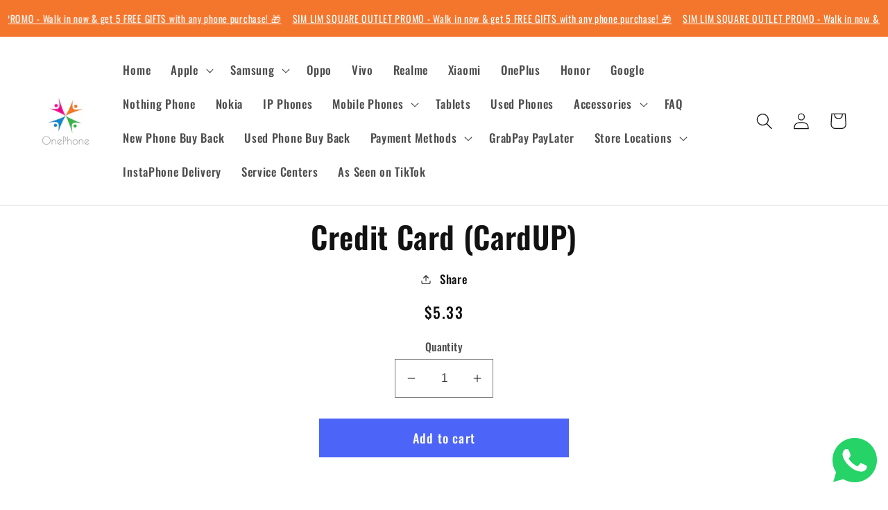

--- FILE ---
content_type: text/javascript
request_url: https://cdn.shopify.com/extensions/019bc1b8-bc6d-7732-9cb2-bdfba33fe5e9/shopify-cli-149/assets/reputon-google-locations-widget.js
body_size: 46584
content:
(()=>{var e,t,n={833:e=>{e.exports=function(e,t,n,r){var o=n?n.call(r,e,t):void 0;if(void 0!==o)return!!o;if(e===t)return!0;if("object"!=typeof e||!e||"object"!=typeof t||!t)return!1;var i=Object.keys(e),a=Object.keys(t);if(i.length!==a.length)return!1;for(var s=Object.prototype.hasOwnProperty.bind(t),l=0;l<i.length;l++){var c=i[l];if(!s(c))return!1;var u=e[c],d=t[c];if(!1===(o=n?n.call(r,u,d,c):void 0)||void 0===o&&u!==d)return!1}return!0}}},r={};function o(e){var t=r[e];if(void 0!==t)return t.exports;var i=r[e]={exports:{}};return n[e](i,i.exports,o),i.exports}o.n=e=>{var t=e&&e.__esModule?()=>e.default:()=>e;return o.d(t,{a:t}),t},t=Object.getPrototypeOf?e=>Object.getPrototypeOf(e):e=>e.__proto__,o.t=function(n,r){if(1&r&&(n=this(n)),8&r)return n;if("object"==typeof n&&n){if(4&r&&n.__esModule)return n;if(16&r&&"function"==typeof n.then)return n}var i=Object.create(null);o.r(i);var a={};e=e||[null,t({}),t([]),t(t)];for(var s=2&r&&n;"object"==typeof s&&!~e.indexOf(s);s=t(s))Object.getOwnPropertyNames(s).forEach((e=>a[e]=()=>n[e]));return a.default=()=>n,o.d(i,a),i},o.d=(e,t)=>{for(var n in t)o.o(t,n)&&!o.o(e,n)&&Object.defineProperty(e,n,{enumerable:!0,get:t[n]})},o.o=(e,t)=>Object.prototype.hasOwnProperty.call(e,t),o.r=e=>{"undefined"!=typeof Symbol&&Symbol.toStringTag&&Object.defineProperty(e,Symbol.toStringTag,{value:"Module"}),Object.defineProperty(e,"__esModule",{value:!0})},o.nc=void 0,(()=>{"use strict";function e(t){return e="function"==typeof Symbol&&"symbol"==typeof Symbol.iterator?function(e){return typeof e}:function(e){return e&&"function"==typeof Symbol&&e.constructor===Symbol&&e!==Symbol.prototype?"symbol":typeof e},e(t)}function t(t,n,r){return(n=function(t){var n=function(t){if("object"!=e(t)||!t)return t;var n=t[Symbol.toPrimitive];if(void 0!==n){var r=n.call(t,"string");if("object"!=e(r))return r;throw new TypeError("@@toPrimitive must return a primitive value.")}return String(t)}(t);return"symbol"==e(n)?n:n+""}(n))in t?Object.defineProperty(t,n,{value:r,enumerable:!0,configurable:!0,writable:!0}):t[n]=r,t}var n,r,i,a,s,l,c,u,d,p,f,h,_={},m=[],g=/acit|ex(?:s|g|n|p|$)|rph|grid|ows|mnc|ntw|ine[ch]|zoo|^ord|itera/i,v=Array.isArray;function w(e,t){for(var n in t)e[n]=t[n];return e}function y(e){e&&e.parentNode&&e.parentNode.removeChild(e)}function b(e,t,r){var o,i,a,s={};for(a in t)"key"==a?o=t[a]:"ref"==a?i=t[a]:s[a]=t[a];if(arguments.length>2&&(s.children=arguments.length>3?n.call(arguments,2):r),"function"==typeof e&&null!=e.defaultProps)for(a in e.defaultProps)void 0===s[a]&&(s[a]=e.defaultProps[a]);return k(e,s,o,i,null)}function k(e,t,n,o,a){var s={type:e,props:t,key:n,ref:o,__k:null,__:null,__b:0,__e:null,__c:null,constructor:void 0,__v:null==a?++i:a,__i:-1,__u:0};return null==a&&null!=r.vnode&&r.vnode(s),s}function x(e){return e.children}function C(e,t){this.props=e,this.context=t}function S(e,t){if(null==t)return e.__?S(e.__,e.__i+1):null;for(var n;t<e.__k.length;t++)if(null!=(n=e.__k[t])&&null!=n.__e)return n.__e;return"function"==typeof e.type?S(e):null}function N(e){var t,n;if(null!=(e=e.__)&&null!=e.__c){for(e.__e=e.__c.base=null,t=0;t<e.__k.length;t++)if(null!=(n=e.__k[t])&&null!=n.__e){e.__e=e.__c.base=n.__e;break}return N(e)}}function A(e){(!e.__d&&(e.__d=!0)&&a.push(e)&&!I.__r++||s!==r.debounceRendering)&&((s=r.debounceRendering)||l)(I)}function I(){var e,t,n,o,i,s,l,u;for(a.sort(c);e=a.shift();)e.__d&&(t=a.length,o=void 0,s=(i=(n=e).__v).__e,l=[],u=[],n.__P&&((o=w({},i)).__v=i.__v+1,r.vnode&&r.vnode(o),E(n.__P,o,i,n.__n,n.__P.namespaceURI,32&i.__u?[s]:null,l,null==s?S(i):s,!!(32&i.__u),u),o.__v=i.__v,o.__.__k[o.__i]=o,D(l,o,u),o.__e!=s&&N(o)),a.length>t&&a.sort(c));I.__r=0}function R(e,t,n,r,o,i,a,s,l,c,u){var d,p,f,h,g,v,w=r&&r.__k||m,y=t.length;for(l=O(n,t,w,l,y),d=0;d<y;d++)null!=(f=n.__k[d])&&(p=-1===f.__i?_:w[f.__i]||_,f.__i=d,v=E(e,f,p,o,i,a,s,l,c,u),h=f.__e,f.ref&&p.ref!=f.ref&&(p.ref&&B(p.ref,null,f),u.push(f.ref,f.__c||h,f)),null==g&&null!=h&&(g=h),4&f.__u||p.__k===f.__k?l=M(f,l,e):"function"==typeof f.type&&void 0!==v?l=v:h&&(l=h.nextSibling),f.__u&=-7);return n.__e=g,l}function O(e,t,n,r,o){var i,a,s,l,c,u=n.length,d=u,p=0;for(e.__k=new Array(o),i=0;i<o;i++)null!=(a=t[i])&&"boolean"!=typeof a&&"function"!=typeof a?(l=i+p,(a=e.__k[i]="string"==typeof a||"number"==typeof a||"bigint"==typeof a||a.constructor==String?k(null,a,null,null,null):v(a)?k(x,{children:a},null,null,null):void 0===a.constructor&&a.__b>0?k(a.type,a.props,a.key,a.ref?a.ref:null,a.__v):a).__=e,a.__b=e.__b+1,s=null,-1!==(c=a.__i=L(a,n,l,d))&&(d--,(s=n[c])&&(s.__u|=2)),null==s||null===s.__v?(-1==c&&p--,"function"!=typeof a.type&&(a.__u|=4)):c!=l&&(c==l-1?p--:c==l+1?p++:(c>l?p--:p++,a.__u|=4))):e.__k[i]=null;if(d)for(i=0;i<u;i++)null!=(s=n[i])&&!(2&s.__u)&&(s.__e==r&&(r=S(s)),F(s,s));return r}function M(e,t,n){var r,o;if("function"==typeof e.type){for(r=e.__k,o=0;r&&o<r.length;o++)r[o]&&(r[o].__=e,t=M(r[o],t,n));return t}e.__e!=t&&(t&&e.type&&!n.contains(t)&&(t=S(e)),n.insertBefore(e.__e,t||null),t=e.__e);do{t=t&&t.nextSibling}while(null!=t&&8==t.nodeType);return t}function P(e,t){return t=t||[],null==e||"boolean"==typeof e||(v(e)?e.some((function(e){P(e,t)})):t.push(e)),t}function L(e,t,n,r){var o,i,a=e.key,s=e.type,l=t[n];if(null===l||l&&a==l.key&&s===l.type&&!(2&l.__u))return n;if(r>(null==l||2&l.__u?0:1))for(o=n-1,i=n+1;o>=0||i<t.length;){if(o>=0){if((l=t[o])&&!(2&l.__u)&&a==l.key&&s===l.type)return o;o--}if(i<t.length){if((l=t[i])&&!(2&l.__u)&&a==l.key&&s===l.type)return i;i++}}return-1}function j(e,t,n){"-"==t[0]?e.setProperty(t,null==n?"":n):e[t]=null==n?"":"number"!=typeof n||g.test(t)?n:n+"px"}function z(e,t,n,r,o){var i;e:if("style"==t)if("string"==typeof n)e.style.cssText=n;else{if("string"==typeof r&&(e.style.cssText=r=""),r)for(t in r)n&&t in n||j(e.style,t,"");if(n)for(t in n)r&&n[t]===r[t]||j(e.style,t,n[t])}else if("o"==t[0]&&"n"==t[1])i=t!=(t=t.replace(u,"$1")),t=t.toLowerCase()in e||"onFocusOut"==t||"onFocusIn"==t?t.toLowerCase().slice(2):t.slice(2),e.l||(e.l={}),e.l[t+i]=n,n?r?n.u=r.u:(n.u=d,e.addEventListener(t,i?f:p,i)):e.removeEventListener(t,i?f:p,i);else{if("http://www.w3.org/2000/svg"==o)t=t.replace(/xlink(H|:h)/,"h").replace(/sName$/,"s");else if("width"!=t&&"height"!=t&&"href"!=t&&"list"!=t&&"form"!=t&&"tabIndex"!=t&&"download"!=t&&"rowSpan"!=t&&"colSpan"!=t&&"role"!=t&&"popover"!=t&&t in e)try{e[t]=null==n?"":n;break e}catch(e){}"function"==typeof n||(null==n||!1===n&&"-"!=t[4]?e.removeAttribute(t):e.setAttribute(t,"popover"==t&&1==n?"":n))}}function T(e){return function(t){if(this.l){var n=this.l[t.type+e];if(null==t.t)t.t=d++;else if(t.t<n.u)return;return n(r.event?r.event(t):t)}}}function E(e,t,n,o,i,a,s,l,c,u){var d,p,f,h,_,m,g,b,k,S,N,A,I,O,M,P,L,j=t.type;if(void 0!==t.constructor)return null;128&n.__u&&(c=!!(32&n.__u),a=[l=t.__e=n.__e]),(d=r.__b)&&d(t);e:if("function"==typeof j)try{if(b=t.props,k="prototype"in j&&j.prototype.render,S=(d=j.contextType)&&o[d.__c],N=d?S?S.props.value:d.__:o,n.__c?g=(p=t.__c=n.__c).__=p.__E:(k?t.__c=p=new j(b,N):(t.__c=p=new C(b,N),p.constructor=j,p.render=H),S&&S.sub(p),p.props=b,p.state||(p.state={}),p.context=N,p.__n=o,f=p.__d=!0,p.__h=[],p._sb=[]),k&&null==p.__s&&(p.__s=p.state),k&&null!=j.getDerivedStateFromProps&&(p.__s==p.state&&(p.__s=w({},p.__s)),w(p.__s,j.getDerivedStateFromProps(b,p.__s))),h=p.props,_=p.state,p.__v=t,f)k&&null==j.getDerivedStateFromProps&&null!=p.componentWillMount&&p.componentWillMount(),k&&null!=p.componentDidMount&&p.__h.push(p.componentDidMount);else{if(k&&null==j.getDerivedStateFromProps&&b!==h&&null!=p.componentWillReceiveProps&&p.componentWillReceiveProps(b,N),!p.__e&&(null!=p.shouldComponentUpdate&&!1===p.shouldComponentUpdate(b,p.__s,N)||t.__v==n.__v)){for(t.__v!=n.__v&&(p.props=b,p.state=p.__s,p.__d=!1),t.__e=n.__e,t.__k=n.__k,t.__k.some((function(e){e&&(e.__=t)})),A=0;A<p._sb.length;A++)p.__h.push(p._sb[A]);p._sb=[],p.__h.length&&s.push(p);break e}null!=p.componentWillUpdate&&p.componentWillUpdate(b,p.__s,N),k&&null!=p.componentDidUpdate&&p.__h.push((function(){p.componentDidUpdate(h,_,m)}))}if(p.context=N,p.props=b,p.__P=e,p.__e=!1,I=r.__r,O=0,k){for(p.state=p.__s,p.__d=!1,I&&I(t),d=p.render(p.props,p.state,p.context),M=0;M<p._sb.length;M++)p.__h.push(p._sb[M]);p._sb=[]}else do{p.__d=!1,I&&I(t),d=p.render(p.props,p.state,p.context),p.state=p.__s}while(p.__d&&++O<25);p.state=p.__s,null!=p.getChildContext&&(o=w(w({},o),p.getChildContext())),k&&!f&&null!=p.getSnapshotBeforeUpdate&&(m=p.getSnapshotBeforeUpdate(h,_)),l=R(e,v(P=null!=d&&d.type===x&&null==d.key?d.props.children:d)?P:[P],t,n,o,i,a,s,l,c,u),p.base=t.__e,t.__u&=-161,p.__h.length&&s.push(p),g&&(p.__E=p.__=null)}catch(e){if(t.__v=null,c||null!=a)if(e.then){for(t.__u|=c?160:128;l&&8==l.nodeType&&l.nextSibling;)l=l.nextSibling;a[a.indexOf(l)]=null,t.__e=l}else for(L=a.length;L--;)y(a[L]);else t.__e=n.__e,t.__k=n.__k;r.__e(e,t,n)}else null==a&&t.__v==n.__v?(t.__k=n.__k,t.__e=n.__e):l=t.__e=$(n.__e,t,n,o,i,a,s,c,u);return(d=r.diffed)&&d(t),128&t.__u?void 0:l}function D(e,t,n){for(var o=0;o<n.length;o++)B(n[o],n[++o],n[++o]);r.__c&&r.__c(t,e),e.some((function(t){try{e=t.__h,t.__h=[],e.some((function(e){e.call(t)}))}catch(e){r.__e(e,t.__v)}}))}function $(e,t,o,i,a,s,l,c,u){var d,p,f,h,m,g,w,b=o.props,k=t.props,x=t.type;if("svg"==x?a="http://www.w3.org/2000/svg":"math"==x?a="http://www.w3.org/1998/Math/MathML":a||(a="http://www.w3.org/1999/xhtml"),null!=s)for(d=0;d<s.length;d++)if((m=s[d])&&"setAttribute"in m==!!x&&(x?m.localName==x:3==m.nodeType)){e=m,s[d]=null;break}if(null==e){if(null==x)return document.createTextNode(k);e=document.createElementNS(a,x,k.is&&k),c&&(r.__m&&r.__m(t,s),c=!1),s=null}if(null===x)b===k||c&&e.data===k||(e.data=k);else{if(s=s&&n.call(e.childNodes),b=o.props||_,!c&&null!=s)for(b={},d=0;d<e.attributes.length;d++)b[(m=e.attributes[d]).name]=m.value;for(d in b)if(m=b[d],"children"==d);else if("dangerouslySetInnerHTML"==d)f=m;else if(!(d in k)){if("value"==d&&"defaultValue"in k||"checked"==d&&"defaultChecked"in k)continue;z(e,d,null,m,a)}for(d in k)m=k[d],"children"==d?h=m:"dangerouslySetInnerHTML"==d?p=m:"value"==d?g=m:"checked"==d?w=m:c&&"function"!=typeof m||b[d]===m||z(e,d,m,b[d],a);if(p)c||f&&(p.__html===f.__html||p.__html===e.innerHTML)||(e.innerHTML=p.__html),t.__k=[];else if(f&&(e.innerHTML=""),R(e,v(h)?h:[h],t,o,i,"foreignObject"==x?"http://www.w3.org/1999/xhtml":a,s,l,s?s[0]:o.__k&&S(o,0),c,u),null!=s)for(d=s.length;d--;)y(s[d]);c||(d="value","progress"==x&&null==g?e.removeAttribute("value"):void 0!==g&&(g!==e[d]||"progress"==x&&!g||"option"==x&&g!==b[d])&&z(e,d,g,b[d],a),d="checked",void 0!==w&&w!==e[d]&&z(e,d,w,b[d],a))}return e}function B(e,t,n){try{if("function"==typeof e){var o="function"==typeof e.__u;o&&e.__u(),o&&null==t||(e.__u=e(t))}else e.current=t}catch(e){r.__e(e,n)}}function F(e,t,n){var o,i;if(r.unmount&&r.unmount(e),(o=e.ref)&&(o.current&&o.current!==e.__e||B(o,null,t)),null!=(o=e.__c)){if(o.componentWillUnmount)try{o.componentWillUnmount()}catch(e){r.__e(e,t)}o.base=o.__P=null}if(o=e.__k)for(i=0;i<o.length;i++)o[i]&&F(o[i],t,n||"function"!=typeof e.type);n||y(e.__e),e.__c=e.__=e.__e=void 0}function H(e,t,n){return this.constructor(e,n)}function G(e,t,o){var i,a,s,l;t==document&&(t=document.documentElement),r.__&&r.__(e,t),a=(i="function"==typeof o)?null:o&&o.__k||t.__k,s=[],l=[],E(t,e=(!i&&o||t).__k=b(x,null,[e]),a||_,_,t.namespaceURI,!i&&o?[o]:a?null:t.firstChild?n.call(t.childNodes):null,s,!i&&o?o:a?a.__e:t.firstChild,i,l),D(s,e,l)}function V(e,t){G(e,t,V)}function W(e,t,r){var o,i,a,s,l=w({},e.props);for(a in e.type&&e.type.defaultProps&&(s=e.type.defaultProps),t)"key"==a?o=t[a]:"ref"==a?i=t[a]:l[a]=void 0===t[a]&&void 0!==s?s[a]:t[a];return arguments.length>2&&(l.children=arguments.length>3?n.call(arguments,2):r),k(e.type,l,o||e.key,i||e.ref,null)}function q(e,t){var n={__c:t="__cC"+h++,__:e,Consumer:function(e,t){return e.children(t)},Provider:function(e){var n,r;return this.getChildContext||(n=new Set,(r={})[t]=this,this.getChildContext=function(){return r},this.componentWillUnmount=function(){n=null},this.shouldComponentUpdate=function(e){this.props.value!==e.value&&n.forEach((function(e){e.__e=!0,A(e)}))},this.sub=function(e){n.add(e);var t=e.componentWillUnmount;e.componentWillUnmount=function(){n&&n.delete(e),t&&t.call(e)}}),e.children}};return n.Provider.__=n.Consumer.contextType=n}function Z(e,t){(null==t||t>e.length)&&(t=e.length);for(var n=0,r=Array(t);n<t;n++)r[n]=e[n];return r}function U(e,t){if(e){if("string"==typeof e)return Z(e,t);var n={}.toString.call(e).slice(8,-1);return"Object"===n&&e.constructor&&(n=e.constructor.name),"Map"===n||"Set"===n?Array.from(e):"Arguments"===n||/^(?:Ui|I)nt(?:8|16|32)(?:Clamped)?Array$/.test(n)?Z(e,t):void 0}}function Y(e,t){return function(e){if(Array.isArray(e))return e}(e)||function(e,t){var n=null==e?null:"undefined"!=typeof Symbol&&e[Symbol.iterator]||e["@@iterator"];if(null!=n){var r,o,i,a,s=[],l=!0,c=!1;try{if(i=(n=n.call(e)).next,0===t){if(Object(n)!==n)return;l=!1}else for(;!(l=(r=i.call(n)).done)&&(s.push(r.value),s.length!==t);l=!0);}catch(e){c=!0,o=e}finally{try{if(!l&&null!=n.return&&(a=n.return(),Object(a)!==a))return}finally{if(c)throw o}}return s}}(e,t)||U(e,t)||function(){throw new TypeError("Invalid attempt to destructure non-iterable instance.\nIn order to be iterable, non-array objects must have a [Symbol.iterator]() method.")}()}n=m.slice,r={__e:function(e,t,n,r){for(var o,i,a;t=t.__;)if((o=t.__c)&&!o.__)try{if((i=o.constructor)&&null!=i.getDerivedStateFromError&&(o.setState(i.getDerivedStateFromError(e)),a=o.__d),null!=o.componentDidCatch&&(o.componentDidCatch(e,r||{}),a=o.__d),a)return o.__E=o}catch(t){e=t}throw e}},i=0,C.prototype.setState=function(e,t){var n;n=null!=this.__s&&this.__s!==this.state?this.__s:this.__s=w({},this.state),"function"==typeof e&&(e=e(w({},n),this.props)),e&&w(n,e),null!=e&&this.__v&&(t&&this._sb.push(t),A(this))},C.prototype.forceUpdate=function(e){this.__v&&(this.__e=!0,e&&this.__h.push(e),A(this))},C.prototype.render=x,a=[],l="function"==typeof Promise?Promise.prototype.then.bind(Promise.resolve()):setTimeout,c=function(e,t){return e.__v.__b-t.__v.__b},I.__r=0,u=/(PointerCapture)$|Capture$/i,d=0,p=T(!1),f=T(!0),h=0;var K,J,Q,X,ee=0,te=[],ne=r,re=ne.__b,oe=ne.__r,ie=ne.diffed,ae=ne.__c,se=ne.unmount,le=ne.__;function ce(e,t){ne.__h&&ne.__h(J,e,ee||t),ee=0;var n=J.__H||(J.__H={__:[],__h:[]});return e>=n.__.length&&n.__.push({}),n.__[e]}function ue(e){return ee=1,de(Ae,e)}function de(e,t,n){var r=ce(K++,2);if(r.t=e,!r.__c&&(r.__=[n?n(t):Ae(void 0,t),function(e){var t=r.__N?r.__N[0]:r.__[0],n=r.t(t,e);t!==n&&(r.__N=[n,r.__[1]],r.__c.setState({}))}],r.__c=J,!J.u)){var o=function(e,t,n){if(!r.__c.__H)return!0;var o=r.__c.__H.__.filter((function(e){return!!e.__c}));if(o.every((function(e){return!e.__N})))return!i||i.call(this,e,t,n);var a=r.__c.props!==e;return o.forEach((function(e){if(e.__N){var t=e.__[0];e.__=e.__N,e.__N=void 0,t!==e.__[0]&&(a=!0)}})),i&&i.call(this,e,t,n)||a};J.u=!0;var i=J.shouldComponentUpdate,a=J.componentWillUpdate;J.componentWillUpdate=function(e,t,n){if(this.__e){var r=i;i=void 0,o(e,t,n),i=r}a&&a.call(this,e,t,n)},J.shouldComponentUpdate=o}return r.__N||r.__}function pe(e,t){var n=ce(K++,3);!ne.__s&&Ne(n.__H,t)&&(n.__=e,n.i=t,J.__H.__h.push(n))}function fe(e,t){var n=ce(K++,4);!ne.__s&&Ne(n.__H,t)&&(n.__=e,n.i=t,J.__h.push(n))}function he(e){return ee=5,me((function(){return{current:e}}),[])}function _e(e,t,n){ee=6,fe((function(){return"function"==typeof e?(e(t()),function(){return e(null)}):e?(e.current=t(),function(){return e.current=null}):void 0}),null==n?n:n.concat(e))}function me(e,t){var n=ce(K++,7);return Ne(n.__H,t)&&(n.__=e(),n.__H=t,n.__h=e),n.__}function ge(e,t){return ee=8,me((function(){return e}),t)}function ve(e){var t=J.context[e.__c],n=ce(K++,9);return n.c=e,t?(null==n.__&&(n.__=!0,t.sub(J)),t.props.value):e.__}function we(e,t){ne.useDebugValue&&ne.useDebugValue(t?t(e):e)}function ye(){var e=ce(K++,11);if(!e.__){for(var t=J.__v;null!==t&&!t.__m&&null!==t.__;)t=t.__;var n=t.__m||(t.__m=[0,0]);e.__="P"+n[0]+"-"+n[1]++}return e.__}function be(){for(var e;e=te.shift();)if(e.__P&&e.__H)try{e.__H.__h.forEach(Ce),e.__H.__h.forEach(Se),e.__H.__h=[]}catch(t){e.__H.__h=[],ne.__e(t,e.__v)}}ne.__b=function(e){J=null,re&&re(e)},ne.__=function(e,t){e&&t.__k&&t.__k.__m&&(e.__m=t.__k.__m),le&&le(e,t)},ne.__r=function(e){oe&&oe(e),K=0;var t=(J=e.__c).__H;t&&(Q===J?(t.__h=[],J.__h=[],t.__.forEach((function(e){e.__N&&(e.__=e.__N),e.i=e.__N=void 0}))):(t.__h.forEach(Ce),t.__h.forEach(Se),t.__h=[],K=0)),Q=J},ne.diffed=function(e){ie&&ie(e);var t=e.__c;t&&t.__H&&(t.__H.__h.length&&(1!==te.push(t)&&X===ne.requestAnimationFrame||((X=ne.requestAnimationFrame)||xe)(be)),t.__H.__.forEach((function(e){e.i&&(e.__H=e.i),e.i=void 0}))),Q=J=null},ne.__c=function(e,t){t.some((function(e){try{e.__h.forEach(Ce),e.__h=e.__h.filter((function(e){return!e.__||Se(e)}))}catch(n){t.some((function(e){e.__h&&(e.__h=[])})),t=[],ne.__e(n,e.__v)}})),ae&&ae(e,t)},ne.unmount=function(e){se&&se(e);var t,n=e.__c;n&&n.__H&&(n.__H.__.forEach((function(e){try{Ce(e)}catch(e){t=e}})),n.__H=void 0,t&&ne.__e(t,n.__v))};var ke="function"==typeof requestAnimationFrame;function xe(e){var t,n=function(){clearTimeout(r),ke&&cancelAnimationFrame(t),setTimeout(e)},r=setTimeout(n,100);ke&&(t=requestAnimationFrame(n))}function Ce(e){var t=J,n=e.__c;"function"==typeof n&&(e.__c=void 0,n()),J=t}function Se(e){var t=J;e.__c=e.__(),J=t}function Ne(e,t){return!e||e.length!==t.length||t.some((function(t,n){return t!==e[n]}))}function Ae(e,t){return"function"==typeof t?t(e):t}function Ie(e){var t=arguments.length>1&&void 0!==arguments[1]?arguments[1]:5;if(!e&&0==e)return[];for(var n=[],r=e,o=0;o<t;o++)o<Math.floor(Math.abs(e))||r>=.75?n.push("full"):r>=.25&&r<.75?n.push("half"):n.push("none"),r--;return n}var Re=function(){return Re=Object.assign||function(e){for(var t,n=1,r=arguments.length;n<r;n++)for(var o in t=arguments[n])Object.prototype.hasOwnProperty.call(t,o)&&(e[o]=t[o]);return e},Re.apply(this,arguments)};function Oe(e,t,n){if(n||2===arguments.length)for(var r,o=0,i=t.length;o<i;o++)!r&&o in t||(r||(r=Array.prototype.slice.call(t,0,o)),r[o]=t[o]);return e.concat(r||Array.prototype.slice.call(t))}function Me(e,t){for(var n in t)e[n]=t[n];return e}function Pe(e,t){for(var n in e)if("__source"!==n&&!(n in t))return!0;for(var r in t)if("__source"!==r&&e[r]!==t[r])return!0;return!1}function Le(e,t){var n=t(),r=ue({t:{__:n,u:t}}),o=r[0].t,i=r[1];return fe((function(){o.__=n,o.u=t,je(o)&&i({t:o})}),[e,n,t]),pe((function(){return je(o)&&i({t:o}),e((function(){je(o)&&i({t:o})}))}),[e]),n}function je(e){var t,n,r=e.u,o=e.__;try{var i=r();return!((t=o)===(n=i)&&(0!==t||1/t==1/n)||t!=t&&n!=n)}catch(e){return!0}}function ze(e){e()}function Te(e){return e}function Ee(){return[!1,ze]}Object.create,Object.create,"function"==typeof SuppressedError&&SuppressedError;var De=fe;function $e(e,t){this.props=e,this.context=t}($e.prototype=new C).isPureReactComponent=!0,$e.prototype.shouldComponentUpdate=function(e,t){return Pe(this.props,e)||Pe(this.state,t)};var Be=r.__b;r.__b=function(e){e.type&&e.type.__f&&e.ref&&(e.props.ref=e.ref,e.ref=null),Be&&Be(e)};var Fe="undefined"!=typeof Symbol&&Symbol.for&&Symbol.for("react.forward_ref")||3911,He=function(e,t){return null==e?null:P(P(e).map(t))},Ge={map:He,forEach:He,count:function(e){return e?P(e).length:0},only:function(e){var t=P(e);if(1!==t.length)throw"Children.only";return t[0]},toArray:P},Ve=r.__e;r.__e=function(e,t,n,r){if(e.then)for(var o,i=t;i=i.__;)if((o=i.__c)&&o.__c)return null==t.__e&&(t.__e=n.__e,t.__k=n.__k),o.__c(e,t);Ve(e,t,n,r)};var We=r.unmount;function qe(e,t,n){return e&&(e.__c&&e.__c.__H&&(e.__c.__H.__.forEach((function(e){"function"==typeof e.__c&&e.__c()})),e.__c.__H=null),null!=(e=Me({},e)).__c&&(e.__c.__P===n&&(e.__c.__P=t),e.__c=null),e.__k=e.__k&&e.__k.map((function(e){return qe(e,t,n)}))),e}function Ze(e,t,n){return e&&n&&(e.__v=null,e.__k=e.__k&&e.__k.map((function(e){return Ze(e,t,n)})),e.__c&&e.__c.__P===t&&(e.__e&&n.appendChild(e.__e),e.__c.__e=!0,e.__c.__P=n)),e}function Ue(){this.__u=0,this.o=null,this.__b=null}function Ye(e){var t=e.__.__c;return t&&t.__a&&t.__a(e)}function Ke(){this.i=null,this.l=null}r.unmount=function(e){var t=e.__c;t&&t.__R&&t.__R(),t&&32&e.__u&&(e.type=null),We&&We(e)},(Ue.prototype=new C).__c=function(e,t){var n=t.__c,r=this;null==r.o&&(r.o=[]),r.o.push(n);var o=Ye(r.__v),i=!1,a=function(){i||(i=!0,n.__R=null,o?o(s):s())};n.__R=a;var s=function(){if(! --r.__u){if(r.state.__a){var e=r.state.__a;r.__v.__k[0]=Ze(e,e.__c.__P,e.__c.__O)}var t;for(r.setState({__a:r.__b=null});t=r.o.pop();)t.forceUpdate()}};r.__u++||32&t.__u||r.setState({__a:r.__b=r.__v.__k[0]}),e.then(a,a)},Ue.prototype.componentWillUnmount=function(){this.o=[]},Ue.prototype.render=function(e,t){if(this.__b){if(this.__v.__k){var n=document.createElement("div"),r=this.__v.__k[0].__c;this.__v.__k[0]=qe(this.__b,n,r.__O=r.__P)}this.__b=null}var o=t.__a&&b(x,null,e.fallback);return o&&(o.__u&=-33),[b(x,null,t.__a?null:e.children),o]};var Je=function(e,t,n){if(++n[1]===n[0]&&e.l.delete(t),e.props.revealOrder&&("t"!==e.props.revealOrder[0]||!e.l.size))for(n=e.i;n;){for(;n.length>3;)n.pop()();if(n[1]<n[0])break;e.i=n=n[2]}};function Qe(e){return this.getChildContext=function(){return e.context},e.children}function Xe(e){var t=this,n=e.h;t.componentWillUnmount=function(){G(null,t.v),t.v=null,t.h=null},t.h&&t.h!==n&&t.componentWillUnmount(),t.v||(t.h=n,t.v={nodeType:1,parentNode:n,childNodes:[],contains:function(){return!0},appendChild:function(e){this.childNodes.push(e),t.h.appendChild(e)},insertBefore:function(e,n){this.childNodes.push(e),t.h.insertBefore(e,n)},removeChild:function(e){this.childNodes.splice(this.childNodes.indexOf(e)>>>1,1),t.h.removeChild(e)}}),G(b(Qe,{context:t.context},e.__v),t.v)}(Ke.prototype=new C).__a=function(e){var t=this,n=Ye(t.__v),r=t.l.get(e);return r[0]++,function(o){var i=function(){t.props.revealOrder?(r.push(o),Je(t,e,r)):o()};n?n(i):i()}},Ke.prototype.render=function(e){this.i=null,this.l=new Map;var t=P(e.children);e.revealOrder&&"b"===e.revealOrder[0]&&t.reverse();for(var n=t.length;n--;)this.l.set(t[n],this.i=[1,0,this.i]);return e.children},Ke.prototype.componentDidUpdate=Ke.prototype.componentDidMount=function(){var e=this;this.l.forEach((function(t,n){Je(e,n,t)}))};var et="undefined"!=typeof Symbol&&Symbol.for&&Symbol.for("react.element")||60103,tt=/^(?:accent|alignment|arabic|baseline|cap|clip(?!PathU)|color|dominant|fill|flood|font|glyph(?!R)|horiz|image(!S)|letter|lighting|marker(?!H|W|U)|overline|paint|pointer|shape|stop|strikethrough|stroke|text(?!L)|transform|underline|unicode|units|v|vector|vert|word|writing|x(?!C))[A-Z]/,nt=/^on(Ani|Tra|Tou|BeforeInp|Compo)/,rt=/[A-Z0-9]/g,ot="undefined"!=typeof document,it=function(e){return("undefined"!=typeof Symbol&&"symbol"==typeof Symbol()?/fil|che|rad/:/fil|che|ra/).test(e)};C.prototype.isReactComponent={},["componentWillMount","componentWillReceiveProps","componentWillUpdate"].forEach((function(e){Object.defineProperty(C.prototype,e,{configurable:!0,get:function(){return this["UNSAFE_"+e]},set:function(t){Object.defineProperty(this,e,{configurable:!0,writable:!0,value:t})}})}));var at=r.event;function st(){}function lt(){return this.cancelBubble}function ct(){return this.defaultPrevented}r.event=function(e){return at&&(e=at(e)),e.persist=st,e.isPropagationStopped=lt,e.isDefaultPrevented=ct,e.nativeEvent=e};var ut,dt={enumerable:!1,configurable:!0,get:function(){return this.class}},pt=r.vnode;r.vnode=function(e){"string"==typeof e.type&&function(e){var t=e.props,n=e.type,r={},o=-1===n.indexOf("-");for(var i in t){var a=t[i];if(!("value"===i&&"defaultValue"in t&&null==a||ot&&"children"===i&&"noscript"===n||"class"===i||"className"===i)){var s=i.toLowerCase();"defaultValue"===i&&"value"in t&&null==t.value?i="value":"download"===i&&!0===a?a="":"translate"===s&&"no"===a?a=!1:"o"===s[0]&&"n"===s[1]?"ondoubleclick"===s?i="ondblclick":"onchange"!==s||"input"!==n&&"textarea"!==n||it(t.type)?"onfocus"===s?i="onfocusin":"onblur"===s?i="onfocusout":nt.test(i)&&(i=s):s=i="oninput":o&&tt.test(i)?i=i.replace(rt,"-$&").toLowerCase():null===a&&(a=void 0),"oninput"===s&&r[i=s]&&(i="oninputCapture"),r[i]=a}}"select"==n&&r.multiple&&Array.isArray(r.value)&&(r.value=P(t.children).forEach((function(e){e.props.selected=-1!=r.value.indexOf(e.props.value)}))),"select"==n&&null!=r.defaultValue&&(r.value=P(t.children).forEach((function(e){e.props.selected=r.multiple?-1!=r.defaultValue.indexOf(e.props.value):r.defaultValue==e.props.value}))),t.class&&!t.className?(r.class=t.class,Object.defineProperty(r,"className",dt)):(t.className&&!t.class||t.class&&t.className)&&(r.class=r.className=t.className),e.props=r}(e),e.$$typeof=et,pt&&pt(e)};var ft=r.__r;r.__r=function(e){ft&&ft(e),ut=e.__c};var ht=r.diffed;r.diffed=function(e){ht&&ht(e);var t=e.props,n=e.__e;null!=n&&"textarea"===e.type&&"value"in t&&t.value!==n.value&&(n.value=null==t.value?"":t.value),ut=null};var _t={ReactCurrentDispatcher:{current:{readContext:function(e){return ut.__n[e.__c].props.value},useCallback:ge,useContext:ve,useDebugValue:we,useDeferredValue:Te,useEffect:pe,useId:ye,useImperativeHandle:_e,useInsertionEffect:De,useLayoutEffect:fe,useMemo:me,useReducer:de,useRef:he,useState:ue,useSyncExternalStore:Le,useTransition:Ee}}};function mt(e){return!!e&&e.$$typeof===et}var gt={useState:ue,useId:ye,useReducer:de,useEffect:pe,useLayoutEffect:fe,useInsertionEffect:De,useTransition:Ee,useDeferredValue:Te,useSyncExternalStore:Le,startTransition:ze,useRef:he,useImperativeHandle:_e,useMemo:me,useCallback:ge,useContext:ve,useDebugValue:we,version:"18.3.1",Children:Ge,render:function(e,t,n){return null==t.__k&&(t.textContent=""),G(e,t),"function"==typeof n&&n(),e?e.__c:null},hydrate:function(e,t,n){return V(e,t),"function"==typeof n&&n(),e?e.__c:null},unmountComponentAtNode:function(e){return!!e.__k&&(G(null,e),!0)},createPortal:function(e,t){var n=b(Xe,{__v:e,h:t});return n.containerInfo=t,n},createElement:b,createContext:q,createFactory:function(e){return b.bind(null,e)},cloneElement:function(e){return mt(e)?W.apply(null,arguments):e},createRef:function(){return{current:null}},Fragment:x,isValidElement:mt,isElement:mt,isFragment:function(e){return mt(e)&&e.type===x},isMemo:function(e){return!!e&&!!e.displayName&&("string"==typeof e.displayName||e.displayName instanceof String)&&e.displayName.startsWith("Memo(")},findDOMNode:function(e){return e&&(e.base||1===e.nodeType&&e)||null},Component:C,PureComponent:$e,memo:function(e,t){function n(e){var n=this.props.ref,r=n==e.ref;return!r&&n&&(n.call?n(null):n.current=null),t?!t(this.props,e)||!r:Pe(this.props,e)}function r(t){return this.shouldComponentUpdate=n,b(e,t)}return r.displayName="Memo("+(e.displayName||e.name)+")",r.prototype.isReactComponent=!0,r.__f=!0,r},forwardRef:function(e){function t(t){var n=Me({},t);return delete n.ref,e(n,t.ref||null)}return t.$$typeof=Fe,t.render=t,t.prototype.isReactComponent=t.__f=!0,t.displayName="ForwardRef("+(e.displayName||e.name)+")",t},flushSync:function(e,t){return e(t)},unstable_batchedUpdates:function(e,t){return e(t)},StrictMode:x,Suspense:Ue,SuspenseList:Ke,lazy:function(e){var t,n,r;function o(o){if(t||(t=e()).then((function(e){n=e.default||e}),(function(e){r=e})),r)throw r;if(!n)throw t;return b(n,o)}return o.displayName="Lazy",o.__f=!0,o},__SECRET_INTERNALS_DO_NOT_USE_OR_YOU_WILL_BE_FIRED:_t},vt=o(833),wt=o.n(vt),yt="-ms-",bt="-moz-",kt="-webkit-",xt="comm",Ct="rule",St="decl",Nt="@keyframes",At=Math.abs,It=String.fromCharCode,Rt=Object.assign;function Ot(e){return e.trim()}function Mt(e,t){return(e=t.exec(e))?e[0]:e}function Pt(e,t,n){return e.replace(t,n)}function Lt(e,t,n){return e.indexOf(t,n)}function jt(e,t){return 0|e.charCodeAt(t)}function zt(e,t,n){return e.slice(t,n)}function Tt(e){return e.length}function Et(e){return e.length}function Dt(e,t){return t.push(e),e}function $t(e,t){return e.filter((function(e){return!Mt(e,t)}))}var Bt=1,Ft=1,Ht=0,Gt=0,Vt=0,Wt="";function qt(e,t,n,r,o,i,a,s){return{value:e,root:t,parent:n,type:r,props:o,children:i,line:Bt,column:Ft,length:a,return:"",siblings:s}}function Zt(e,t){return Rt(qt("",null,null,"",null,null,0,e.siblings),e,{length:-e.length},t)}function Ut(e){for(;e.root;)e=Zt(e.root,{children:[e]});Dt(e,e.siblings)}function Yt(){return Vt=Gt>0?jt(Wt,--Gt):0,Ft--,10===Vt&&(Ft=1,Bt--),Vt}function Kt(){return Vt=Gt<Ht?jt(Wt,Gt++):0,Ft++,10===Vt&&(Ft=1,Bt++),Vt}function Jt(){return jt(Wt,Gt)}function Qt(){return Gt}function Xt(e,t){return zt(Wt,e,t)}function en(e){switch(e){case 0:case 9:case 10:case 13:case 32:return 5;case 33:case 43:case 44:case 47:case 62:case 64:case 126:case 59:case 123:case 125:return 4;case 58:return 3;case 34:case 39:case 40:case 91:return 2;case 41:case 93:return 1}return 0}function tn(e){return Ot(Xt(Gt-1,on(91===e?e+2:40===e?e+1:e)))}function nn(e){for(;(Vt=Jt())&&Vt<33;)Kt();return en(e)>2||en(Vt)>3?"":" "}function rn(e,t){for(;--t&&Kt()&&!(Vt<48||Vt>102||Vt>57&&Vt<65||Vt>70&&Vt<97););return Xt(e,Qt()+(t<6&&32==Jt()&&32==Kt()))}function on(e){for(;Kt();)switch(Vt){case e:return Gt;case 34:case 39:34!==e&&39!==e&&on(Vt);break;case 40:41===e&&on(e);break;case 92:Kt()}return Gt}function an(e,t){for(;Kt()&&e+Vt!==57&&(e+Vt!==84||47!==Jt()););return"/*"+Xt(t,Gt-1)+"*"+It(47===e?e:Kt())}function sn(e){for(;!en(Jt());)Kt();return Xt(e,Gt)}function ln(e,t){for(var n="",r=0;r<e.length;r++)n+=t(e[r],r,e,t)||"";return n}function cn(e,t,n,r){switch(e.type){case"@layer":if(e.children.length)break;case"@import":case St:return e.return=e.return||e.value;case xt:return"";case Nt:return e.return=e.value+"{"+ln(e.children,r)+"}";case Ct:if(!Tt(e.value=e.props.join(",")))return""}return Tt(n=ln(e.children,r))?e.return=e.value+"{"+n+"}":""}function un(e,t,n){switch(function(e,t){return 45^jt(e,0)?(((t<<2^jt(e,0))<<2^jt(e,1))<<2^jt(e,2))<<2^jt(e,3):0}(e,t)){case 5103:return kt+"print-"+e+e;case 5737:case 4201:case 3177:case 3433:case 1641:case 4457:case 2921:case 5572:case 6356:case 5844:case 3191:case 6645:case 3005:case 6391:case 5879:case 5623:case 6135:case 4599:case 4855:case 4215:case 6389:case 5109:case 5365:case 5621:case 3829:return kt+e+e;case 4789:return bt+e+e;case 5349:case 4246:case 4810:case 6968:case 2756:return kt+e+bt+e+yt+e+e;case 5936:switch(jt(e,t+11)){case 114:return kt+e+yt+Pt(e,/[svh]\w+-[tblr]{2}/,"tb")+e;case 108:return kt+e+yt+Pt(e,/[svh]\w+-[tblr]{2}/,"tb-rl")+e;case 45:return kt+e+yt+Pt(e,/[svh]\w+-[tblr]{2}/,"lr")+e}case 6828:case 4268:case 2903:return kt+e+yt+e+e;case 6165:return kt+e+yt+"flex-"+e+e;case 5187:return kt+e+Pt(e,/(\w+).+(:[^]+)/,kt+"box-$1$2"+yt+"flex-$1$2")+e;case 5443:return kt+e+yt+"flex-item-"+Pt(e,/flex-|-self/g,"")+(Mt(e,/flex-|baseline/)?"":yt+"grid-row-"+Pt(e,/flex-|-self/g,""))+e;case 4675:return kt+e+yt+"flex-line-pack"+Pt(e,/align-content|flex-|-self/g,"")+e;case 5548:return kt+e+yt+Pt(e,"shrink","negative")+e;case 5292:return kt+e+yt+Pt(e,"basis","preferred-size")+e;case 6060:return kt+"box-"+Pt(e,"-grow","")+kt+e+yt+Pt(e,"grow","positive")+e;case 4554:return kt+Pt(e,/([^-])(transform)/g,"$1"+kt+"$2")+e;case 6187:return Pt(Pt(Pt(e,/(zoom-|grab)/,kt+"$1"),/(image-set)/,kt+"$1"),e,"")+e;case 5495:case 3959:return Pt(e,/(image-set\([^]*)/,kt+"$1$`$1");case 4968:return Pt(Pt(e,/(.+:)(flex-)?(.*)/,kt+"box-pack:$3"+yt+"flex-pack:$3"),/s.+-b[^;]+/,"justify")+kt+e+e;case 4200:if(!Mt(e,/flex-|baseline/))return yt+"grid-column-align"+zt(e,t)+e;break;case 2592:case 3360:return yt+Pt(e,"template-","")+e;case 4384:case 3616:return n&&n.some((function(e,n){return t=n,Mt(e.props,/grid-\w+-end/)}))?~Lt(e+(n=n[t].value),"span",0)?e:yt+Pt(e,"-start","")+e+yt+"grid-row-span:"+(~Lt(n,"span",0)?Mt(n,/\d+/):+Mt(n,/\d+/)-+Mt(e,/\d+/))+";":yt+Pt(e,"-start","")+e;case 4896:case 4128:return n&&n.some((function(e){return Mt(e.props,/grid-\w+-start/)}))?e:yt+Pt(Pt(e,"-end","-span"),"span ","")+e;case 4095:case 3583:case 4068:case 2532:return Pt(e,/(.+)-inline(.+)/,kt+"$1$2")+e;case 8116:case 7059:case 5753:case 5535:case 5445:case 5701:case 4933:case 4677:case 5533:case 5789:case 5021:case 4765:if(Tt(e)-1-t>6)switch(jt(e,t+1)){case 109:if(45!==jt(e,t+4))break;case 102:return Pt(e,/(.+:)(.+)-([^]+)/,"$1"+kt+"$2-$3$1"+bt+(108==jt(e,t+3)?"$3":"$2-$3"))+e;case 115:return~Lt(e,"stretch",0)?un(Pt(e,"stretch","fill-available"),t,n)+e:e}break;case 5152:case 5920:return Pt(e,/(.+?):(\d+)(\s*\/\s*(span)?\s*(\d+))?(.*)/,(function(t,n,r,o,i,a,s){return yt+n+":"+r+s+(o?yt+n+"-span:"+(i?a:+a-+r)+s:"")+e}));case 4949:if(121===jt(e,t+6))return Pt(e,":",":"+kt)+e;break;case 6444:switch(jt(e,45===jt(e,14)?18:11)){case 120:return Pt(e,/(.+:)([^;\s!]+)(;|(\s+)?!.+)?/,"$1"+kt+(45===jt(e,14)?"inline-":"")+"box$3$1"+kt+"$2$3$1"+yt+"$2box$3")+e;case 100:return Pt(e,":",":"+yt)+e}break;case 5719:case 2647:case 2135:case 3927:case 2391:return Pt(e,"scroll-","scroll-snap-")+e}return e}function dn(e,t,n,r){if(e.length>-1&&!e.return)switch(e.type){case St:return void(e.return=un(e.value,e.length,n));case Nt:return ln([Zt(e,{value:Pt(e.value,"@","@"+kt)})],r);case Ct:if(e.length)return function(e,t){return e.map(t).join("")}(n=e.props,(function(t){switch(Mt(t,r=/(::plac\w+|:read-\w+)/)){case":read-only":case":read-write":Ut(Zt(e,{props:[Pt(t,/:(read-\w+)/,":-moz-$1")]})),Ut(Zt(e,{props:[t]})),Rt(e,{props:$t(n,r)});break;case"::placeholder":Ut(Zt(e,{props:[Pt(t,/:(plac\w+)/,":"+kt+"input-$1")]})),Ut(Zt(e,{props:[Pt(t,/:(plac\w+)/,":-moz-$1")]})),Ut(Zt(e,{props:[Pt(t,/:(plac\w+)/,yt+"input-$1")]})),Ut(Zt(e,{props:[t]})),Rt(e,{props:$t(n,r)})}return""}))}}function pn(e){return function(e){return Wt="",e}(fn("",null,null,null,[""],e=function(e){return Bt=Ft=1,Ht=Tt(Wt=e),Gt=0,[]}(e),0,[0],e))}function fn(e,t,n,r,o,i,a,s,l){for(var c=0,u=0,d=a,p=0,f=0,h=0,_=1,m=1,g=1,v=0,w="",y=o,b=i,k=r,x=w;m;)switch(h=v,v=Kt()){case 40:if(108!=h&&58==jt(x,d-1)){-1!=Lt(x+=Pt(tn(v),"&","&\f"),"&\f",At(c?s[c-1]:0))&&(g=-1);break}case 34:case 39:case 91:x+=tn(v);break;case 9:case 10:case 13:case 32:x+=nn(h);break;case 92:x+=rn(Qt()-1,7);continue;case 47:switch(Jt()){case 42:case 47:Dt(_n(an(Kt(),Qt()),t,n,l),l);break;default:x+="/"}break;case 123*_:s[c++]=Tt(x)*g;case 125*_:case 59:case 0:switch(v){case 0:case 125:m=0;case 59+u:-1==g&&(x=Pt(x,/\f/g,"")),f>0&&Tt(x)-d&&Dt(f>32?mn(x+";",r,n,d-1,l):mn(Pt(x," ","")+";",r,n,d-2,l),l);break;case 59:x+=";";default:if(Dt(k=hn(x,t,n,c,u,o,s,w,y=[],b=[],d,i),i),123===v)if(0===u)fn(x,t,k,k,y,i,d,s,b);else switch(99===p&&110===jt(x,3)?100:p){case 100:case 108:case 109:case 115:fn(e,k,k,r&&Dt(hn(e,k,k,0,0,o,s,w,o,y=[],d,b),b),o,b,d,s,r?y:b);break;default:fn(x,k,k,k,[""],b,0,s,b)}}c=u=f=0,_=g=1,w=x="",d=a;break;case 58:d=1+Tt(x),f=h;default:if(_<1)if(123==v)--_;else if(125==v&&0==_++&&125==Yt())continue;switch(x+=It(v),v*_){case 38:g=u>0?1:(x+="\f",-1);break;case 44:s[c++]=(Tt(x)-1)*g,g=1;break;case 64:45===Jt()&&(x+=tn(Kt())),p=Jt(),u=d=Tt(w=x+=sn(Qt())),v++;break;case 45:45===h&&2==Tt(x)&&(_=0)}}return i}function hn(e,t,n,r,o,i,a,s,l,c,u,d){for(var p=o-1,f=0===o?i:[""],h=Et(f),_=0,m=0,g=0;_<r;++_)for(var v=0,w=zt(e,p+1,p=At(m=a[_])),y=e;v<h;++v)(y=Ot(m>0?f[v]+" "+w:Pt(w,/&\f/g,f[v])))&&(l[g++]=y);return qt(e,t,n,0===o?Ct:s,l,c,u,d)}function _n(e,t,n,r){return qt(e,t,n,xt,It(Vt),zt(e,2,-2),0,r)}function mn(e,t,n,r,o){return qt(e,t,n,St,zt(e,0,r),zt(e,r+1,-1),r,o)}var gn={animationIterationCount:1,aspectRatio:1,borderImageOutset:1,borderImageSlice:1,borderImageWidth:1,boxFlex:1,boxFlexGroup:1,boxOrdinalGroup:1,columnCount:1,columns:1,flex:1,flexGrow:1,flexPositive:1,flexShrink:1,flexNegative:1,flexOrder:1,gridRow:1,gridRowEnd:1,gridRowSpan:1,gridRowStart:1,gridColumn:1,gridColumnEnd:1,gridColumnSpan:1,gridColumnStart:1,msGridRow:1,msGridRowSpan:1,msGridColumn:1,msGridColumnSpan:1,fontWeight:1,lineHeight:1,opacity:1,order:1,orphans:1,tabSize:1,widows:1,zIndex:1,zoom:1,WebkitLineClamp:1,fillOpacity:1,floodOpacity:1,stopOpacity:1,strokeDasharray:1,strokeDashoffset:1,strokeMiterlimit:1,strokeOpacity:1,strokeWidth:1},vn="undefined"!=typeof process&&void 0!==process.env&&(process.env.REACT_APP_SC_ATTR||process.env.SC_ATTR)||"data-styled",wn="active",yn="data-styled-version",bn="6.1.15",kn="/*!sc*/\n",xn="undefined"!=typeof window&&"HTMLElement"in window,Cn=Boolean("boolean"==typeof SC_DISABLE_SPEEDY?SC_DISABLE_SPEEDY:"undefined"!=typeof process&&void 0!==process.env&&void 0!==process.env.REACT_APP_SC_DISABLE_SPEEDY&&""!==process.env.REACT_APP_SC_DISABLE_SPEEDY?"false"!==process.env.REACT_APP_SC_DISABLE_SPEEDY&&process.env.REACT_APP_SC_DISABLE_SPEEDY:"undefined"!=typeof process&&void 0!==process.env&&void 0!==process.env.SC_DISABLE_SPEEDY&&""!==process.env.SC_DISABLE_SPEEDY&&"false"!==process.env.SC_DISABLE_SPEEDY&&process.env.SC_DISABLE_SPEEDY),Sn={},Nn=(new Set,Object.freeze([])),An=Object.freeze({});function In(e,t,n){return void 0===n&&(n=An),e.theme!==n.theme&&e.theme||t||n.theme}var Rn=new Set(["a","abbr","address","area","article","aside","audio","b","base","bdi","bdo","big","blockquote","body","br","button","canvas","caption","cite","code","col","colgroup","data","datalist","dd","del","details","dfn","dialog","div","dl","dt","em","embed","fieldset","figcaption","figure","footer","form","h1","h2","h3","h4","h5","h6","header","hgroup","hr","html","i","iframe","img","input","ins","kbd","keygen","label","legend","li","link","main","map","mark","menu","menuitem","meta","meter","nav","noscript","object","ol","optgroup","option","output","p","param","picture","pre","progress","q","rp","rt","ruby","s","samp","script","section","select","small","source","span","strong","style","sub","summary","sup","table","tbody","td","textarea","tfoot","th","thead","time","tr","track","u","ul","use","var","video","wbr","circle","clipPath","defs","ellipse","foreignObject","g","image","line","linearGradient","marker","mask","path","pattern","polygon","polyline","radialGradient","rect","stop","svg","text","tspan"]),On=/[!"#$%&'()*+,./:;<=>?@[\\\]^`{|}~-]+/g,Mn=/(^-|-$)/g;function Pn(e){return e.replace(On,"-").replace(Mn,"")}var Ln=/(a)(d)/gi,jn=function(e){return String.fromCharCode(e+(e>25?39:97))};function zn(e){var t,n="";for(t=Math.abs(e);t>52;t=t/52|0)n=jn(t%52)+n;return(jn(t%52)+n).replace(Ln,"$1-$2")}var Tn,En=function(e,t){for(var n=t.length;n;)e=33*e^t.charCodeAt(--n);return e},Dn=function(e){return En(5381,e)};function $n(e){return zn(Dn(e)>>>0)}function Bn(e){return"string"==typeof e&&!0}var Fn="function"==typeof Symbol&&Symbol.for,Hn=Fn?Symbol.for("react.memo"):60115,Gn=Fn?Symbol.for("react.forward_ref"):60112,Vn={childContextTypes:!0,contextType:!0,contextTypes:!0,defaultProps:!0,displayName:!0,getDefaultProps:!0,getDerivedStateFromError:!0,getDerivedStateFromProps:!0,mixins:!0,propTypes:!0,type:!0},Wn={name:!0,length:!0,prototype:!0,caller:!0,callee:!0,arguments:!0,arity:!0},qn={$$typeof:!0,compare:!0,defaultProps:!0,displayName:!0,propTypes:!0,type:!0},Zn=((Tn={})[Gn]={$$typeof:!0,render:!0,defaultProps:!0,displayName:!0,propTypes:!0},Tn[Hn]=qn,Tn);function Un(e){return("type"in(t=e)&&t.type.$$typeof)===Hn?qn:"$$typeof"in e?Zn[e.$$typeof]:Vn;var t}var Yn=Object.defineProperty,Kn=Object.getOwnPropertyNames,Jn=Object.getOwnPropertySymbols,Qn=Object.getOwnPropertyDescriptor,Xn=Object.getPrototypeOf,er=Object.prototype;function tr(e,t,n){if("string"!=typeof t){if(er){var r=Xn(t);r&&r!==er&&tr(e,r,n)}var o=Kn(t);Jn&&(o=o.concat(Jn(t)));for(var i=Un(e),a=Un(t),s=0;s<o.length;++s){var l=o[s];if(!(l in Wn||n&&n[l]||a&&l in a||i&&l in i)){var c=Qn(t,l);try{Yn(e,l,c)}catch(e){}}}}return e}function nr(e){return"function"==typeof e}function rr(e){return"object"==typeof e&&"styledComponentId"in e}function or(e,t){return e&&t?"".concat(e," ").concat(t):e||t||""}function ir(e,t){if(0===e.length)return"";for(var n=e[0],r=1;r<e.length;r++)n+=t?t+e[r]:e[r];return n}function ar(e){return null!==e&&"object"==typeof e&&e.constructor.name===Object.name&&!("props"in e&&e.$$typeof)}function sr(e,t,n){if(void 0===n&&(n=!1),!n&&!ar(e)&&!Array.isArray(e))return t;if(Array.isArray(t))for(var r=0;r<t.length;r++)e[r]=sr(e[r],t[r]);else if(ar(t))for(var r in t)e[r]=sr(e[r],t[r]);return e}function lr(e,t){Object.defineProperty(e,"toString",{value:t})}function cr(e){for(var t=[],n=1;n<arguments.length;n++)t[n-1]=arguments[n];return new Error("An error occurred. See https://github.com/styled-components/styled-components/blob/main/packages/styled-components/src/utils/errors.md#".concat(e," for more information.").concat(t.length>0?" Args: ".concat(t.join(", ")):""))}var ur=function(){function e(e){this.groupSizes=new Uint32Array(512),this.length=512,this.tag=e}return e.prototype.indexOfGroup=function(e){for(var t=0,n=0;n<e;n++)t+=this.groupSizes[n];return t},e.prototype.insertRules=function(e,t){if(e>=this.groupSizes.length){for(var n=this.groupSizes,r=n.length,o=r;e>=o;)if((o<<=1)<0)throw cr(16,"".concat(e));this.groupSizes=new Uint32Array(o),this.groupSizes.set(n),this.length=o;for(var i=r;i<o;i++)this.groupSizes[i]=0}for(var a=this.indexOfGroup(e+1),s=(i=0,t.length);i<s;i++)this.tag.insertRule(a,t[i])&&(this.groupSizes[e]++,a++)},e.prototype.clearGroup=function(e){if(e<this.length){var t=this.groupSizes[e],n=this.indexOfGroup(e),r=n+t;this.groupSizes[e]=0;for(var o=n;o<r;o++)this.tag.deleteRule(n)}},e.prototype.getGroup=function(e){var t="";if(e>=this.length||0===this.groupSizes[e])return t;for(var n=this.groupSizes[e],r=this.indexOfGroup(e),o=r+n,i=r;i<o;i++)t+="".concat(this.tag.getRule(i)).concat(kn);return t},e}(),dr=new Map,pr=new Map,fr=1,hr=function(e){if(dr.has(e))return dr.get(e);for(;pr.has(fr);)fr++;var t=fr++;return dr.set(e,t),pr.set(t,e),t},_r=function(e,t){fr=t+1,dr.set(e,t),pr.set(t,e)},mr="style[".concat(vn,"][").concat(yn,'="').concat(bn,'"]'),gr=new RegExp("^".concat(vn,'\\.g(\\d+)\\[id="([\\w\\d-]+)"\\].*?"([^"]*)')),vr=function(e,t,n){for(var r,o=n.split(","),i=0,a=o.length;i<a;i++)(r=o[i])&&e.registerName(t,r)},wr=function(e,t){for(var n,r=(null!==(n=t.textContent)&&void 0!==n?n:"").split(kn),o=[],i=0,a=r.length;i<a;i++){var s=r[i].trim();if(s){var l=s.match(gr);if(l){var c=0|parseInt(l[1],10),u=l[2];0!==c&&(_r(u,c),vr(e,u,l[3]),e.getTag().insertRules(c,o)),o.length=0}else o.push(s)}}},yr=function(e){for(var t=document.querySelectorAll(mr),n=0,r=t.length;n<r;n++){var o=t[n];o&&o.getAttribute(vn)!==wn&&(wr(e,o),o.parentNode&&o.parentNode.removeChild(o))}};function br(){return o.nc}var kr=function(e){var t=document.head,n=e||t,r=document.createElement("style"),o=function(e){var t=Array.from(e.querySelectorAll("style[".concat(vn,"]")));return t[t.length-1]}(n),i=void 0!==o?o.nextSibling:null;r.setAttribute(vn,wn),r.setAttribute(yn,bn);var a=br();return a&&r.setAttribute("nonce",a),n.insertBefore(r,i),r},xr=function(){function e(e){this.element=kr(e),this.element.appendChild(document.createTextNode("")),this.sheet=function(e){if(e.sheet)return e.sheet;for(var t=document.styleSheets,n=0,r=t.length;n<r;n++){var o=t[n];if(o.ownerNode===e)return o}throw cr(17)}(this.element),this.length=0}return e.prototype.insertRule=function(e,t){try{return this.sheet.insertRule(t,e),this.length++,!0}catch(e){return!1}},e.prototype.deleteRule=function(e){this.sheet.deleteRule(e),this.length--},e.prototype.getRule=function(e){var t=this.sheet.cssRules[e];return t&&t.cssText?t.cssText:""},e}(),Cr=function(){function e(e){this.element=kr(e),this.nodes=this.element.childNodes,this.length=0}return e.prototype.insertRule=function(e,t){if(e<=this.length&&e>=0){var n=document.createTextNode(t);return this.element.insertBefore(n,this.nodes[e]||null),this.length++,!0}return!1},e.prototype.deleteRule=function(e){this.element.removeChild(this.nodes[e]),this.length--},e.prototype.getRule=function(e){return e<this.length?this.nodes[e].textContent:""},e}(),Sr=function(){function e(e){this.rules=[],this.length=0}return e.prototype.insertRule=function(e,t){return e<=this.length&&(this.rules.splice(e,0,t),this.length++,!0)},e.prototype.deleteRule=function(e){this.rules.splice(e,1),this.length--},e.prototype.getRule=function(e){return e<this.length?this.rules[e]:""},e}(),Nr=xn,Ar={isServer:!xn,useCSSOMInjection:!Cn},Ir=function(){function e(e,t,n){void 0===e&&(e=An),void 0===t&&(t={});var r=this;this.options=Re(Re({},Ar),e),this.gs=t,this.names=new Map(n),this.server=!!e.isServer,!this.server&&xn&&Nr&&(Nr=!1,yr(this)),lr(this,(function(){return function(e){for(var t=e.getTag(),n=t.length,r="",o=function(n){var o=function(e){return pr.get(e)}(n);if(void 0===o)return"continue";var i=e.names.get(o),a=t.getGroup(n);if(void 0===i||!i.size||0===a.length)return"continue";var s="".concat(vn,".g").concat(n,'[id="').concat(o,'"]'),l="";void 0!==i&&i.forEach((function(e){e.length>0&&(l+="".concat(e,","))})),r+="".concat(a).concat(s,'{content:"').concat(l,'"}').concat(kn)},i=0;i<n;i++)o(i);return r}(r)}))}return e.registerId=function(e){return hr(e)},e.prototype.rehydrate=function(){!this.server&&xn&&yr(this)},e.prototype.reconstructWithOptions=function(t,n){return void 0===n&&(n=!0),new e(Re(Re({},this.options),t),this.gs,n&&this.names||void 0)},e.prototype.allocateGSInstance=function(e){return this.gs[e]=(this.gs[e]||0)+1},e.prototype.getTag=function(){return this.tag||(this.tag=(e=function(e){var t=e.useCSSOMInjection,n=e.target;return e.isServer?new Sr(n):t?new xr(n):new Cr(n)}(this.options),new ur(e)));var e},e.prototype.hasNameForId=function(e,t){return this.names.has(e)&&this.names.get(e).has(t)},e.prototype.registerName=function(e,t){if(hr(e),this.names.has(e))this.names.get(e).add(t);else{var n=new Set;n.add(t),this.names.set(e,n)}},e.prototype.insertRules=function(e,t,n){this.registerName(e,t),this.getTag().insertRules(hr(e),n)},e.prototype.clearNames=function(e){this.names.has(e)&&this.names.get(e).clear()},e.prototype.clearRules=function(e){this.getTag().clearGroup(hr(e)),this.clearNames(e)},e.prototype.clearTag=function(){this.tag=void 0},e}(),Rr=/&/g,Or=/^\s*\/\/.*$/gm;function Mr(e,t){return e.map((function(e){return"rule"===e.type&&(e.value="".concat(t," ").concat(e.value),e.value=e.value.replaceAll(",",",".concat(t," ")),e.props=e.props.map((function(e){return"".concat(t," ").concat(e)}))),Array.isArray(e.children)&&"@keyframes"!==e.type&&(e.children=Mr(e.children,t)),e}))}function Pr(e){var t,n,r,o=void 0===e?An:e,i=o.options,a=void 0===i?An:i,s=o.plugins,l=void 0===s?Nn:s,c=function(e,r,o){return o.startsWith(n)&&o.endsWith(n)&&o.replaceAll(n,"").length>0?".".concat(t):e},u=l.slice();u.push((function(e){e.type===Ct&&e.value.includes("&")&&(e.props[0]=e.props[0].replace(Rr,n).replace(r,c))})),a.prefix&&u.push(dn),u.push(cn);var d=function(e,o,i,s){void 0===o&&(o=""),void 0===i&&(i=""),void 0===s&&(s="&"),t=s,n=o,r=new RegExp("\\".concat(n,"\\b"),"g");var l=e.replace(Or,""),c=pn(i||o?"".concat(i," ").concat(o," { ").concat(l," }"):l);a.namespace&&(c=Mr(c,a.namespace));var d,p,f,h=[];return ln(c,(d=u.concat((f=function(e){return h.push(e)},function(e){e.root||(e=e.return)&&f(e)})),p=Et(d),function(e,t,n,r){for(var o="",i=0;i<p;i++)o+=d[i](e,t,n,r)||"";return o})),h};return d.hash=l.length?l.reduce((function(e,t){return t.name||cr(15),En(e,t.name)}),5381).toString():"",d}var Lr=new Ir,jr=Pr(),zr=gt.createContext({shouldForwardProp:void 0,styleSheet:Lr,stylis:jr}),Tr=(zr.Consumer,gt.createContext(void 0));function Er(){return ve(zr)}function Dr(e){var t=ue(e.stylisPlugins),n=t[0],r=t[1],o=Er().styleSheet,i=me((function(){var t=o;return e.sheet?t=e.sheet:e.target&&(t=t.reconstructWithOptions({target:e.target},!1)),e.disableCSSOMInjection&&(t=t.reconstructWithOptions({useCSSOMInjection:!1})),t}),[e.disableCSSOMInjection,e.sheet,e.target,o]),a=me((function(){return Pr({options:{namespace:e.namespace,prefix:e.enableVendorPrefixes},plugins:n})}),[e.enableVendorPrefixes,e.namespace,n]);pe((function(){wt()(n,e.stylisPlugins)||r(e.stylisPlugins)}),[e.stylisPlugins]);var s=me((function(){return{shouldForwardProp:e.shouldForwardProp,styleSheet:i,stylis:a}}),[e.shouldForwardProp,i,a]);return gt.createElement(zr.Provider,{value:s},gt.createElement(Tr.Provider,{value:a},e.children))}var $r=function(){function e(e,t){var n=this;this.inject=function(e,t){void 0===t&&(t=jr);var r=n.name+t.hash;e.hasNameForId(n.id,r)||e.insertRules(n.id,r,t(n.rules,r,"@keyframes"))},this.name=e,this.id="sc-keyframes-".concat(e),this.rules=t,lr(this,(function(){throw cr(12,String(n.name))}))}return e.prototype.getName=function(e){return void 0===e&&(e=jr),this.name+e.hash},e}(),Br=function(e){return e>="A"&&e<="Z"};function Fr(e){for(var t="",n=0;n<e.length;n++){var r=e[n];if(1===n&&"-"===r&&"-"===e[0])return e;Br(r)?t+="-"+r.toLowerCase():t+=r}return t.startsWith("ms-")?"-"+t:t}var Hr=function(e){return null==e||!1===e||""===e},Gr=function(e){var t,n,r=[];for(var o in e){var i=e[o];e.hasOwnProperty(o)&&!Hr(i)&&(Array.isArray(i)&&i.isCss||nr(i)?r.push("".concat(Fr(o),":"),i,";"):ar(i)?r.push.apply(r,Oe(Oe(["".concat(o," {")],Gr(i),!1),["}"],!1)):r.push("".concat(Fr(o),": ").concat((t=o,null==(n=i)||"boolean"==typeof n||""===n?"":"number"!=typeof n||0===n||t in gn||t.startsWith("--")?String(n).trim():"".concat(n,"px")),";")))}return r};function Vr(e,t,n,r){return Hr(e)?[]:rr(e)?[".".concat(e.styledComponentId)]:nr(e)?!nr(o=e)||o.prototype&&o.prototype.isReactComponent||!t?[e]:Vr(e(t),t,n,r):e instanceof $r?n?(e.inject(n,r),[e.getName(r)]):[e]:ar(e)?Gr(e):Array.isArray(e)?Array.prototype.concat.apply(Nn,e.map((function(e){return Vr(e,t,n,r)}))):[e.toString()];var o}function Wr(e){for(var t=0;t<e.length;t+=1){var n=e[t];if(nr(n)&&!rr(n))return!1}return!0}var qr=Dn(bn),Zr=function(){function e(e,t,n){this.rules=e,this.staticRulesId="",this.isStatic=(void 0===n||n.isStatic)&&Wr(e),this.componentId=t,this.baseHash=En(qr,t),this.baseStyle=n,Ir.registerId(t)}return e.prototype.generateAndInjectStyles=function(e,t,n){var r=this.baseStyle?this.baseStyle.generateAndInjectStyles(e,t,n):"";if(this.isStatic&&!n.hash)if(this.staticRulesId&&t.hasNameForId(this.componentId,this.staticRulesId))r=or(r,this.staticRulesId);else{var o=ir(Vr(this.rules,e,t,n)),i=zn(En(this.baseHash,o)>>>0);if(!t.hasNameForId(this.componentId,i)){var a=n(o,".".concat(i),void 0,this.componentId);t.insertRules(this.componentId,i,a)}r=or(r,i),this.staticRulesId=i}else{for(var s=En(this.baseHash,n.hash),l="",c=0;c<this.rules.length;c++){var u=this.rules[c];if("string"==typeof u)l+=u;else if(u){var d=ir(Vr(u,e,t,n));s=En(s,d+c),l+=d}}if(l){var p=zn(s>>>0);t.hasNameForId(this.componentId,p)||t.insertRules(this.componentId,p,n(l,".".concat(p),void 0,this.componentId)),r=or(r,p)}}return r},e}(),Ur=gt.createContext(void 0);function Yr(e){var t=gt.useContext(Ur),n=me((function(){return function(e,t){if(!e)throw cr(14);if(nr(e))return e(t);if(Array.isArray(e)||"object"!=typeof e)throw cr(8);return t?Re(Re({},t),e):e}(e.theme,t)}),[e.theme,t]);return e.children?gt.createElement(Ur.Provider,{value:n},e.children):null}Ur.Consumer;var Kr={};function Jr(e,t,n){var r=rr(e),o=e,i=!Bn(e),a=t.attrs,s=void 0===a?Nn:a,l=t.componentId,c=void 0===l?function(e,t){var n="string"!=typeof e?"sc":Pn(e);Kr[n]=(Kr[n]||0)+1;var r="".concat(n,"-").concat($n(bn+n+Kr[n]));return t?"".concat(t,"-").concat(r):r}(t.displayName,t.parentComponentId):l,u=t.displayName,d=void 0===u?function(e){return Bn(e)?"styled.".concat(e):"Styled(".concat(function(e){return e.displayName||e.name||"Component"}(e),")")}(e):u,p=t.displayName&&t.componentId?"".concat(Pn(t.displayName),"-").concat(t.componentId):t.componentId||c,f=r&&o.attrs?o.attrs.concat(s).filter(Boolean):s,h=t.shouldForwardProp;if(r&&o.shouldForwardProp){var _=o.shouldForwardProp;if(t.shouldForwardProp){var m=t.shouldForwardProp;h=function(e,t){return _(e,t)&&m(e,t)}}else h=_}var g=new Zr(n,p,r?o.componentStyle:void 0);function v(e,t){return function(e,t,n){var r=e.attrs,o=e.componentStyle,i=e.defaultProps,a=e.foldedComponentIds,s=e.styledComponentId,l=e.target,c=gt.useContext(Ur),u=Er(),d=e.shouldForwardProp||u.shouldForwardProp,p=In(t,c,i)||An,f=function(e,t,n){for(var r,o=Re(Re({},t),{className:void 0,theme:n}),i=0;i<e.length;i+=1){var a=nr(r=e[i])?r(o):r;for(var s in a)o[s]="className"===s?or(o[s],a[s]):"style"===s?Re(Re({},o[s]),a[s]):a[s]}return t.className&&(o.className=or(o.className,t.className)),o}(r,t,p),h=f.as||l,_={};for(var m in f)void 0===f[m]||"$"===m[0]||"as"===m||"theme"===m&&f.theme===p||("forwardedAs"===m?_.as=f.forwardedAs:d&&!d(m,h)||(_[m]=f[m]));var g=function(e,t){var n=Er();return e.generateAndInjectStyles(t,n.styleSheet,n.stylis)}(o,f),v=or(a,s);return g&&(v+=" "+g),f.className&&(v+=" "+f.className),_[Bn(h)&&!Rn.has(h)?"class":"className"]=v,n&&(_.ref=n),b(h,_)}(w,e,t)}v.displayName=d;var w=gt.forwardRef(v);return w.attrs=f,w.componentStyle=g,w.displayName=d,w.shouldForwardProp=h,w.foldedComponentIds=r?or(o.foldedComponentIds,o.styledComponentId):"",w.styledComponentId=p,w.target=r?o.target:e,Object.defineProperty(w,"defaultProps",{get:function(){return this._foldedDefaultProps},set:function(e){this._foldedDefaultProps=r?function(e){for(var t=[],n=1;n<arguments.length;n++)t[n-1]=arguments[n];for(var r=0,o=t;r<o.length;r++)sr(e,o[r],!0);return e}({},o.defaultProps,e):e}}),lr(w,(function(){return".".concat(w.styledComponentId)})),i&&tr(w,e,{attrs:!0,componentStyle:!0,displayName:!0,foldedComponentIds:!0,shouldForwardProp:!0,styledComponentId:!0,target:!0}),w}function Qr(e,t){for(var n=[e[0]],r=0,o=t.length;r<o;r+=1)n.push(t[r],e[r+1]);return n}new Set;var Xr=function(e){return Object.assign(e,{isCss:!0})};function eo(e){for(var t=[],n=1;n<arguments.length;n++)t[n-1]=arguments[n];if(nr(e)||ar(e))return Xr(Vr(Qr(Nn,Oe([e],t,!0))));var r=e;return 0===t.length&&1===r.length&&"string"==typeof r[0]?Vr(r):Xr(Vr(Qr(r,t)))}function to(e,t,n){if(void 0===n&&(n=An),!t)throw cr(1,t);var r=function(r){for(var o=[],i=1;i<arguments.length;i++)o[i-1]=arguments[i];return e(t,n,eo.apply(void 0,Oe([r],o,!1)))};return r.attrs=function(r){return to(e,t,Re(Re({},n),{attrs:Array.prototype.concat(n.attrs,r).filter(Boolean)}))},r.withConfig=function(r){return to(e,t,Re(Re({},n),r))},r}var no=function(e){return to(Jr,e)},ro=no;Rn.forEach((function(e){ro[e]=no(e)}));var oo=function(){function e(e,t){this.rules=e,this.componentId=t,this.isStatic=Wr(e),Ir.registerId(this.componentId+1)}return e.prototype.createStyles=function(e,t,n,r){var o=r(ir(Vr(this.rules,t,n,r)),""),i=this.componentId+e;n.insertRules(i,i,o)},e.prototype.removeStyles=function(e,t){t.clearRules(this.componentId+e)},e.prototype.renderStyles=function(e,t,n,r){e>2&&Ir.registerId(this.componentId+e),this.removeStyles(e,n),this.createStyles(e,t,n,r)},e}();function io(e){for(var t=[],n=1;n<arguments.length;n++)t[n-1]=arguments[n];var r=ir(eo.apply(void 0,Oe([e],t,!1))),o=$n(r);return new $r(o,r)}(function(){function e(){var e=this;this._emitSheetCSS=function(){var t=e.instance.toString();if(!t)return"";var n=br(),r=ir([n&&'nonce="'.concat(n,'"'),"".concat(vn,'="true"'),"".concat(yn,'="').concat(bn,'"')].filter(Boolean)," ");return"<style ".concat(r,">").concat(t,"</style>")},this.getStyleTags=function(){if(e.sealed)throw cr(2);return e._emitSheetCSS()},this.getStyleElement=function(){var t;if(e.sealed)throw cr(2);var n=e.instance.toString();if(!n)return[];var r=((t={})[vn]="",t[yn]=bn,t.dangerouslySetInnerHTML={__html:n},t),o=br();return o&&(r.nonce=o),[gt.createElement("style",Re({},r,{key:"sc-0-0"}))]},this.seal=function(){e.sealed=!0},this.instance=new Ir({isServer:!0}),this.sealed=!1}e.prototype.collectStyles=function(e){if(this.sealed)throw cr(2);return gt.createElement(Dr,{sheet:this.instance},e)},e.prototype.interleaveWithNodeStream=function(e){throw cr(3)}})(),"__sc-".concat(vn,"__");var ao=function(e){var t=e.replace("#",""),n=3===t.length?t.split("").map((function(e){return e+e})).join(""):t,r=parseInt(n.substring(0,2),16),o=parseInt(n.substring(2,4),16),i=parseInt(n.substring(4,6),16);return"".concat(r,", ").concat(o,", ").concat(i)};function so(e){var t=arguments.length>1&&void 0!==arguments[1]?arguments[1]:10;if(!e)return e;var n=Y(e.match(/\d+/g).map(Number),3),r=function(e,t,n){e/=255,t/=255,n/=255;var r,o,i=Math.max(e,t,n),a=Math.min(e,t,n),s=(i+a)/2;if(i===a)r=o=0;else{var l=i-a;switch(o=s>.5?l/(2-i-a):l/(i+a),i){case e:r=(t-n)/l+(t<n?6:0);break;case t:r=(n-e)/l+2;break;case n:r=(e-t)/l+4}r/=6}return[r,o,s]}(n[0],n[1],n[2]),o=Y(r,3),i=o[0],a=o[1],s=o[2],l=function(e,t,n){var r,o,i;if(0===t)r=o=i=n;else{var a=function(e,t,n){return n<0&&(n+=1),n>1&&(n-=1),n<1/6?e+6*(t-e)*n:n<.5?t:n<2/3?e+(t-e)*(2/3-n)*6:e},s=n<.5?n*(1+t):n+t-n*t,l=2*n-s;r=a(l,s,e+1/3),o=a(l,s,e),i=a(l,s,e-1/3)}return[Math.round(255*r),Math.round(255*o),Math.round(255*i)]}(i,a,s=Math.min(Math.max(s+t/100,0),1)),c=Y(l,3);return function(e,t,n){var r=(e<<16|t<<8|n).toString(16);return"#".concat(new Array(Math.abs(r.length-6)).join("0")).concat(r)}(c[0],c[1],c[2])}var lo=function(t,n){var r=t,o={cardColor:ao(n.cardColor),starsColor:ao(n.starsColor),textColor:ao(n.textColor)};for(var i in n.lighterCardColor=so(o.cardColor),n.lighterTextColor=so(o.textColor,-20),n.darkerCardColor=so(o.cardColor,-10),t){var a=t[i];if("object"===e(a))r[i]=lo(a,n);else switch(i){case"background":case"backgroundHover":case"backgroundArrow":case"scrollTrack":r[i]=n.cardColor;break;case"colorReviewStars":case"colorSellerStars":case"colorLine":r[i]=n.starsColor;break;case"colorDescription":case"colorName":case"colorSellerName":case"colorArrow":case"colorLeaveReview":case"colorLoadMore":case"colorReviewsCount":case"oneLineColor":case"colorIcons":case"colorSubText":case"colorGoogleBadge":r[i]=n.textColor;break;case"backgroundLeaveReview":case"backgroundLoadMore":case"backgroundBody":case"backgroundModal":r[i]=n.lighterCardColor;break;case"colorTime":case"colorShowMore":case"colorReviewsButton":case"colorRatingText":r[i]=n.lighterTextColor;break;case"colorBadge":case"scrollThumb":case"dividerColor":r[i]=n.darkerCardColor;break;default:r[i]=a}}return r},co=function(e,t){if(e.includes("rgba"))return uo(e);var n=parseInt(e.slice(1,3),16),r=parseInt(e.slice(3,5),16),o=parseInt(e.slice(5,7),16);return"rgba(".concat(n,",").concat(r,",").concat(o,",").concat(t,")")},uo=function(e){var t=Y(e.match(/\d+/g).map(Number),3);return function(e,t,n){var r=(e<<16|t<<8|n).toString(16);return"#".concat(new Array(Math.abs(r.length-6)).join("0")).concat(r)}(t[0],t[1],t[2])},po=function(t,n){var r=t;for(var o in t){var i=t[o];if("object"===e(i))r[o]=po(i,n);else switch(o){case"background":case"backgroundHover":case"backgroundArrow":case"backgroundBody":case"backgroundModal":r[o]=co(i,n);break;default:r[o]=i}}return r},fo="reputon-google-reviews-widget",ho=740,_o="grid",mo="basic",go="basic_slide",vo="carousel",wo="carousel_static_plate",yo="standard",bo="masonry",ko="locations",xo="carousel_extended",Co="dual_row_carousel",So="small",No="data-theme",Ao="data-show-review-photos",Io="data-write-review",Ro="data-autoscroll",Oo="data-show-rating",Mo="data-type",Po="data-fixed-reviews-height",Lo="data-position-horizontal",jo="data-position-vertical",zo="data-position-type",To="data-sticky",Eo="data-content-index",Do="data-has-shadow",$o="data-review-photos-type",Bo="data-card-color",Fo="data-stars-color",Ho="data-text-color",Go="data-number-of-rows-mobile",Vo="data-number-of-rows-desktop",Wo="data-transparency",qo="data-delay",Zo="data-font",Uo="data-fluid-scrolling",Yo=["default","theme"],Ko=q({});function Jo(e){return function(e){if(Array.isArray(e))return Z(e)}(e)||function(e){if("undefined"!=typeof Symbol&&null!=e[Symbol.iterator]||null!=e["@@iterator"])return Array.from(e)}(e)||U(e)||function(){throw new TypeError("Invalid attempt to spread non-iterable instance.\nIn order to be iterable, non-array objects must have a [Symbol.iterator]() method.")}()}function Qo(e,t){var n=Object.keys(e);if(Object.getOwnPropertySymbols){var r=Object.getOwnPropertySymbols(e);t&&(r=r.filter((function(t){return Object.getOwnPropertyDescriptor(e,t).enumerable}))),n.push.apply(n,r)}return n}function Xo(e){for(var n=1;n<arguments.length;n++){var r=null!=arguments[n]?arguments[n]:{};n%2?Qo(Object(r),!0).forEach((function(n){t(e,n,r[n])})):Object.getOwnPropertyDescriptors?Object.defineProperties(e,Object.getOwnPropertyDescriptors(r)):Qo(Object(r)).forEach((function(t){Object.defineProperty(e,t,Object.getOwnPropertyDescriptor(r,t))}))}return e}var ei,ti,ni=function(e){var t=e.container,n=null==t?void 0:t.getAttribute(Zo);return{type:vo,theme:t.getAttribute(No),contentIndex:"all"===t.getAttribute(Eo)?"all":Number(t.getAttribute(Eo))-1,reviewPhotosType:t.getAttribute($o)||("true"===t.getAttribute(Ao)?"large":"none"),writeReviewEnabled:"true"===t.getAttribute(Io),autoscroll:"true"===t.getAttribute(Ro),showRating:"true"===t.getAttribute(Oo)||t.getAttribute(Mo)===xo,fixedReviewsHeight:"true"===t.getAttribute(Po),customColors:{cardColor:t.getAttribute(Bo),starsColor:t.getAttribute(Fo),textColor:t.getAttribute(Ho)},transparency:t.getAttribute(Wo)?Number(t.getAttribute(Wo)):1,delay:t.getAttribute(qo),font:Yo.includes(n)?n:"default",hasShadow:"true"===t.getAttribute(Do),fluidScrolling:"true"===t.getAttribute(Uo)}},ri={NONE:"false",MINIMIZE:"true",STAR:"star"},oi=(t(t(t({},ri.NONE,"basic"),ri.MINIMIZE,"small"),ri.STAR,"star-rating"),function(e){var t=e.container,n=t.getAttribute("data-minimize"),r=null==t?void 0:t.getAttribute(Zo);return{type:mo,theme:t.getAttribute(No),contentIndex:"all"===t.getAttribute(Eo)?"all":Number(t.getAttribute(Eo))-1,horizontal:t.getAttribute(Lo),vertical:t.getAttribute(jo),isSticky:"true"===t.getAttribute(To)||"parallax"===t.getAttribute(zo),minimize:[ri.MINIMIZE,ri.STAR,ri.NONE].includes(n)?n:(t.getAttribute(Mo)===So).toString(),customColors:{cardColor:t.getAttribute(Bo),starsColor:t.getAttribute(Fo),textColor:t.getAttribute(Ho)},transparency:t.getAttribute(Wo)?Number(t.getAttribute(Wo)):1,font:Yo.includes(r)?r:"default"}}),ii=(t(t(t(t(t(t(t(t(t(t(ei={},_o,(function(e){var t=e.container,n=null==t?void 0:t.getAttribute(Zo);return{type:_o,theme:t.getAttribute(No),contentIndex:"all"===t.getAttribute(Eo)?"all":Number(t.getAttribute(Eo))-1,reviewPhotosType:t.getAttribute($o)||("true"===t.getAttribute(Ao)?"large":"none"),showRating:"true"===t.getAttribute(Oo),writeReviewEnabled:"true"===t.getAttribute(Io),fixedReviewsHeight:"true"===t.getAttribute(Po),customColors:{cardColor:t.getAttribute(Bo),starsColor:t.getAttribute(Fo),textColor:t.getAttribute(Ho)},numberOfRows:{mobile:Number(t.getAttribute(Go))||3,desktop:Number(t.getAttribute(Vo))||2},transparency:t.getAttribute(Wo)?Number(t.getAttribute(Wo)):1,font:Yo.includes(n)?n:"default"}})),mo,oi),So,oi),go,(function(e){var t=e.container,n=null==t?void 0:t.getAttribute(Zo);return{type:go,theme:t.getAttribute(No),contentIndex:"all"===t.getAttribute(Eo)?"all":Number(t.getAttribute(Eo))-1,horizontal:t.getAttribute(Lo),vertical:t.getAttribute(jo),isSticky:"true"===t.getAttribute(To)||"parallax"===t.getAttribute(zo),customColors:{cardColor:t.getAttribute(Bo),starsColor:t.getAttribute(Fo),textColor:t.getAttribute(Ho)},transparency:t.getAttribute(Wo)?Number(t.getAttribute(Wo)):1,delay:t.getAttribute(qo),font:Yo.includes(n)?n:"default"}})),vo,ni),xo,ni),wo,(function(e){var t=e.container,n=null==t?void 0:t.getAttribute(Zo);return{type:wo,theme:t.getAttribute(No),contentIndex:"all"===t.getAttribute(Eo)?"all":Number(t.getAttribute(Eo))-1,reviewPhotosType:t.getAttribute($o)||("true"===t.getAttribute(Ao)?"large":"none"),writeReviewEnabled:"true"===t.getAttribute(Io),autoscroll:"true"===t.getAttribute(Ro),fixedReviewsHeight:"true"===t.getAttribute(Po),customColors:{cardColor:t.getAttribute(Bo),starsColor:t.getAttribute(Fo),textColor:t.getAttribute(Ho)},transparency:t.getAttribute(Wo)?Number(t.getAttribute(Wo)):1,delay:t.getAttribute(qo),font:Yo.includes(n)?n:"default",hasShadow:"true"===t.getAttribute(Do),fluidScrolling:"true"===t.getAttribute(Uo)}})),yo,(function(e){var t=e.container,n=null==t?void 0:t.getAttribute(Zo);return{type:yo,contentIndex:"all"===t.getAttribute(Eo)?"all":Number(t.getAttribute(Eo))-1,theme:t.getAttribute(No),showReviewPhotos:"true"===t.getAttribute(Ao),writeReviewEnabled:"true"===t.getAttribute(Io),customColors:{cardColor:t.getAttribute(Bo),starsColor:t.getAttribute(Fo),textColor:t.getAttribute(Ho)},transparency:t.getAttribute(Wo)?Number(t.getAttribute(Wo)):1,font:Yo.includes(n)?n:"default"}})),bo,(function(e){var t=e.container,n=null==t?void 0:t.getAttribute(Zo);return{type:bo,theme:t.getAttribute(No),contentIndex:"all"===t.getAttribute(Eo)?"all":Number(t.getAttribute(Eo))-1,reviewPhotosType:t.getAttribute($o)||("true"===t.getAttribute(Ao)?"large":"none"),writeReviewEnabled:"true"===t.getAttribute(Io),showRating:"true"===t.getAttribute(Oo),customColors:{cardColor:t.getAttribute(Bo),starsColor:t.getAttribute(Fo),textColor:t.getAttribute(Ho)},numberOfRows:{mobile:Number(t.getAttribute(Go))||3,desktop:Number(t.getAttribute(Vo))||2},transparency:t.getAttribute(Wo)?Number(t.getAttribute(Wo)):1,font:Yo.includes(n)?n:"default"}})),ko,(function(e){var t=e.container,n=null==t?void 0:t.getAttribute(Zo);return{type:ko,theme:t.getAttribute(No),contentIndex:t.getAttribute(Eo)?"all"===t.getAttribute(Eo)?"all":Number(t.getAttribute(Eo))-1:null,photoType:t.getAttribute("data-photo-type"),showMap:"false"!==t.getAttribute("data-show-map"),customColors:{cardColor:t.getAttribute(Bo),starsColor:t.getAttribute(Fo),textColor:t.getAttribute(Ho)},numberOfRows:{mobile:Number(t.getAttribute(Go))||4,desktop:Number(t.getAttribute(Vo))||4},transparency:t.getAttribute(Wo)?Number(t.getAttribute(Wo)):1,font:Yo.includes(n)?n:"default"}})),t(t(ei,Co,(function(e){var t=e.container,n=null==t?void 0:t.getAttribute(Zo);return{type:Co,theme:t.getAttribute(No),contentIndex:"all"===t.getAttribute(Eo)?"all":Number(t.getAttribute(Eo))-1,reviewPhotosType:t.getAttribute($o)||("true"===t.getAttribute(Ao)?"large":"none"),writeReviewEnabled:"true"===t.getAttribute(Io),fixedReviewsHeight:"true"===t.getAttribute(Po),hasShadow:"true"===t.getAttribute(Do),customColors:{cardColor:t.getAttribute(Bo),starsColor:t.getAttribute(Fo),textColor:t.getAttribute(Ho)},transparency:t.getAttribute(Wo)?Number(t.getAttribute(Wo)):1,speed:t.getAttribute("data-speed"),font:Yo.includes(n)?n:"default"}})),"wrapper",(function(e){var t=e.container;return{type:"wrapper",horizontal:t.getAttribute(Lo),vertical:t.getAttribute(jo),isSticky:"true"===t.getAttribute(To)||"parallax"===t.getAttribute(zo)}}))),ai=function(e){var t=ve(Ko),n=t.container,r=t.legacy_widget_options;if(n)return ii[e]({container:n});var o=function(e){return{type:e.type,theme:e.theme,showReviewPhotos:e.properties.showReviewPhotos,writeReviewEnabled:e.properties.writeReviewEnabled,autoscroll:e.properties.autoscroll,showRating:e.properties.showRating||"carousel_extended"===e.type,delay:e.properties.delay||"5",isSticky:"parallax"===e.position.type,vertical:e.position.vertical,horizontal:e.position.horizontal,minimize:"small"===e.type}}(r);return o};function si(e,t){return t||(t=e.slice(0)),Object.freeze(Object.defineProperties(e,{raw:{value:Object.freeze(t)}}))}var li=function(e){for(var t=[],n=1;n<arguments.length;n++)t[n-1]=arguments[n];var r=eo.apply(void 0,Oe([e],t,!1)),o="sc-global-".concat($n(JSON.stringify(r))),i=new oo(r,o),a=function(e){var t=Er(),n=gt.useContext(Ur),r=gt.useRef(t.styleSheet.allocateGSInstance(o)).current;return t.styleSheet.server&&s(r,e,t.styleSheet,n,t.stylis),gt.useLayoutEffect((function(){if(!t.styleSheet.server)return s(r,e,t.styleSheet,n,t.stylis),function(){return i.removeStyles(r,t.styleSheet)}}),[r,e,t.styleSheet,n,t.stylis]),null};function s(e,t,n,r,o){if(i.isStatic)i.renderStyles(e,Sn,n,o);else{var s=Re(Re({},t),{theme:In(t,r,a.defaultProps)});i.renderStyles(e,s,n,o)}}return gt.memo(a)}(ti||(ti=si(["\n    ","\n    * {\n        padding: 0;\n        margin: 0;\n        box-sizing: border-box;\n        letter-spacing: normal;\n        line-height: inherit;\n    }\n    ul, ol {\n        list-style: none;\n    }\n    svg {\n        fill: currentColor;\n    }\n    img {\n        margin: 0;\n    }\n    a:empty, \n    ul:empty, \n    dl:empty, \n    div:empty, \n    section:empty, \n    article:empty, \n    p:empty, \n    h1:empty, \n    h2:empty, \n    h3:empty, \n    h4:empty, \n    h5:empty, \n    h6:empty {\n        display: block;\n    }\n    button {\n        border: none;\n        cursor: pointer;\n    }\n    a {\n        text-decoration: none;\n        border-bottom: none !important;\n        box-shadow: none !important;\n        background-image: none !important;\n        color: inherit;\n        &:active, \n        &:focus,\n        &:visited,\n        &:hover {\n            color: inherit;\n            outline: none;\n            cursor: pointer;\n        }\n        &:after {\n            content: none !important;\n        }\n    } \n"])),(function(e){return e.theme.isGoogleFont&&"@import url('https://fonts.googleapis.com/css2?family=Manrope:wght@200..800&display=swap');"}));function ci(e,t){var n=Object.keys(e);if(Object.getOwnPropertySymbols){var r=Object.getOwnPropertySymbols(e);t&&(r=r.filter((function(t){return Object.getOwnPropertyDescriptor(e,t).enumerable}))),n.push.apply(n,r)}return n}function ui(e){for(var n=1;n<arguments.length;n++){var r=null!=arguments[n]?arguments[n]:{};n%2?ci(Object(r),!0).forEach((function(n){t(e,n,r[n])})):Object.getOwnPropertyDescriptors?Object.defineProperties(e,Object.getOwnPropertyDescriptors(r)):ci(Object(r)).forEach((function(t){Object.defineProperty(e,t,Object.getOwnPropertyDescriptor(r,t))}))}return e}var di="#F3F6F9",pi="#DCE0E2",fi="#9F9F9F",hi="#404040",_i="#d3d8e7",mi="#484B53",gi="#989898",vi="#161616",wi="#282828",yi="#ffffff",bi="#FBB000",ki="#8a79fa",xi="#F48120",Ci="#8d38ff",Si="#197bff",Ni={compactWidth:270,transition:"all 0.3s ease-in-out",shadow:"0 2px 5px 0 rgba(0,0,0,.26)",media:{mobile:740}},Ai={light:ui({theme:"light",closeStickyIcon:hi,background:di,colorLine:bi,backgroundArrow:pi,borderArrows:pi,colorArrow:hi,hoverStarsColor:bi,colorGoogleBadge:hi,widgets:{carousel:{colorReviewStars:bi,colorDescription:hi,colorShowMore:fi,colorName:hi,colorTime:fi,colorSellerName:hi,colorSellerStars:bi,colorReviewsCount:hi,colorLeaveReview:hi,backgroundLeaveReview:yi},grid:{colorReviewStars:bi,colorDescription:hi,colorShowMore:fi,colorName:hi,colorTime:fi,colorSellerName:hi,colorSellerStars:bi,colorReviewsCount:hi,colorLeaveReview:hi,backgroundLeaveReview:yi,colorLoadMore:hi,backgroundLoadMore:di},stickySlide:{colorName:hi,colorReviewStars:xi,colorSubText:hi,colorDescription:hi,colorShowMore:fi,colorTime:fi,backgroundModal:yi,background:yi,backgroundHover:yi,colorLine:xi},standard:{colorReviewStars:bi,colorDescription:hi,colorName:hi,colorTime:fi,colorSellerName:hi,colorSellerStars:bi,colorReviewsCount:fi,background:di,backgroundBody:yi,colorLeaveReview:hi,backgroundLeaveReview:yi,scrollThumb:"#DBDBDB",scrollTrack:"#F4F4F4"},compact:{colorSellerName:hi,colorSellerStars:xi,colorReviewsCount:hi,oneLineColor:hi,background:yi,backgroundHover:yi,colorLine:xi,colorReviewStars:xi},locations:{background:di,colorReviewStars:bi,colorName:hi,colorDescription:hi,colorRatingText:fi,colorIcons:hi,colorTime:fi,colorReviewsButton:fi,colorLoadMore:hi,backgroundLoadMore:di,dividerColor:"#e7ebed",scrollThumb:"#e7eaeb",scrollTrack:"#e7ebed30"}},summary:{colorReviewStars:bi,colorDescription:vi,colorShowMore:fi,colorName:wi,noReviewsStarsColor:fi,colorTime:fi,colorLogoGradient1:Ci,colorLogoGradient2:Si,colorLogoText:yi,colorAiIcon:ki,colorBadge:_i}},Ni),dark:ui({theme:"dark",closeStickyIcon:yi,colorLine:bi,background:wi,backgroundArrow:wi,colorArrow:yi,borderArrows:hi,hoverStarsColor:bi,colorGoogleBadge:yi,widgets:{carousel:{colorReviewStars:bi,colorDescription:yi,colorShowMore:fi,colorName:yi,colorTime:fi,colorSellerName:yi,colorReviewsCount:yi,colorSellerStars:bi,colorLeaveReview:yi,backgroundLeaveReview:vi},grid:{colorReviewStars:bi,colorDescription:yi,colorShowMore:fi,colorName:yi,colorTime:fi,colorSellerName:yi,colorReviewsCount:yi,colorSellerStars:bi,colorLeaveReview:yi,backgroundLeaveReview:vi,colorLoadMore:yi,backgroundLoadMore:wi},standard:{colorReviewStars:bi,colorDescription:yi,colorName:yi,colorTime:fi,background:wi,backgroundBody:vi,colorSellerName:yi,colorReviewsCount:gi,colorSellerStars:bi,colorLeaveReview:yi,backgroundLeaveReview:vi,scrollThumb:"#313030",scrollTrack:"#1F1F1F"},stickySlide:{colorName:yi,colorReviewStars:xi,colorDescription:yi,colorSubText:yi,colorShowMore:fi,colorTime:fi,backgroundModal:vi,background:wi,backgroundHover:vi,colorLine:xi},compact:{colorSellerName:yi,colorReviewsCount:yi,colorSellerStars:xi,oneLineColor:hi,background:wi,backgroundHover:vi,colorLine:xi,colorReviewStars:xi},locations:{background:wi,colorReviewStars:bi,colorName:yi,colorDescription:yi,colorIcons:yi,colorRatingText:fi,colorReviewsButton:fi,colorTime:fi,colorLoadMore:yi,backgroundLoadMore:wi,dividerColor:"#313030",scrollThumb:"#313030",scrollTrack:"#1c1c1c30"}},summary:{colorReviewStars:bi,colorDescription:yi,colorShowMore:fi,colorName:yi,noReviewsStarsColor:fi,colorTime:gi,colorLogoGradient1:Ci,colorLogoGradient2:Si,colorLogoText:yi,colorAiIcon:ki,colorBadge:mi}},Ni),black:ui({theme:"black",closeStickyIcon:yi,colorLine:yi,background:wi,backgroundArrow:wi,colorArrow:yi,hoverStarsColor:yi,borderArrows:yi,colorGoogleBadge:yi,widgets:{carousel:{colorReviewStars:yi,colorDescription:yi,colorShowMore:fi,colorName:yi,colorTime:yi,colorSellerName:yi,colorSellerStars:yi,colorReviewsCount:yi,colorLeaveReview:yi,backgroundLeaveReview:vi},grid:{colorReviewStars:yi,colorDescription:yi,colorShowMore:fi,colorName:yi,colorTime:yi,colorSellerName:yi,colorSellerStars:yi,colorReviewsCount:yi,colorLeaveReview:yi,backgroundLeaveReview:vi,colorLoadMore:yi,backgroundLoadMore:wi},standard:{colorReviewStars:yi,colorDescription:yi,colorName:yi,colorTime:fi,background:wi,backgroundBody:vi,colorSellerName:yi,colorReviewsCount:yi,colorSellerStars:yi,colorLeaveReview:yi,backgroundLeaveReview:vi,scrollThumb:"#313030",scrollTrack:"#1F1F1F"},stickySlide:{colorName:yi,colorDescription:yi,colorReviewStars:yi,colorSubText:yi,colorShowMore:fi,colorTime:fi,backgroundModal:vi,background:wi,backgroundHover:vi,colorLine:yi},compact:{colorSellerName:yi,colorReviewsCount:yi,colorSellerStars:yi,oneLineColor:hi,background:wi,backgroundHover:vi,colorLine:yi,colorReviewStars:vi},locations:{background:wi,colorReviewStars:yi,colorName:yi,colorDescription:yi,colorIcons:yi,colorRatingText:yi,colorReviewsButton:yi,colorTime:yi,colorLoadMore:yi,backgroundLoadMore:wi,dividerColor:"#313030",scrollThumb:"#313030",scrollTrack:"#1c1c1c30"}},summary:{colorReviewStars:yi,colorDescription:yi,colorShowMore:fi,colorName:wi,noReviewsStarsColor:fi,colorTime:yi,colorLogoGradient1:yi,colorLogoGradient2:yi,colorLogoText:"#000000",colorAiIcon:yi,colorBadge:yi}},Ni),custom:ui({theme:"custom",closeStickyIcon:hi,background:di,colorLine:bi,backgroundArrow:pi,colorArrow:hi,hoverStarsColor:bi,borderArrows:pi,colorGoogleBadge:hi,widgets:{carousel:{colorReviewStars:bi,colorDescription:hi,colorShowMore:fi,colorName:hi,colorTime:fi,colorSellerName:hi,colorSellerStars:bi,colorReviewsCount:hi,colorLeaveReview:hi,backgroundLeaveReview:yi},grid:{colorReviewStars:bi,colorDescription:hi,colorShowMore:fi,colorName:hi,colorTime:fi,colorSellerName:hi,colorSellerStars:bi,colorReviewsCount:hi,colorLeaveReview:hi,backgroundLeaveReview:yi,colorLoadMore:hi,backgroundLoadMore:di},stickySlide:{colorName:hi,colorReviewStars:xi,colorDescription:hi,colorSubText:hi,colorShowMore:fi,colorTime:fi,backgroundModal:yi,background:yi,backgroundHover:yi,colorLine:xi},standard:{colorReviewStars:bi,colorDescription:hi,colorName:hi,colorTime:fi,colorSellerName:hi,colorSellerStars:bi,colorReviewsCount:hi,background:di,backgroundBody:yi,colorLeaveReview:hi,backgroundLeaveReview:yi,scrollThumb:"#DBDBDB",scrollTrack:"#F4F4F4"},compact:{colorSellerName:hi,colorSellerStars:xi,colorReviewsCount:hi,oneLineColor:hi,background:yi,backgroundHover:yi,colorLine:xi,colorReviewStars:xi},locations:{background:di,colorReviewStars:bi,colorName:hi,colorDescription:hi,colorRatingText:fi,colorIcons:hi,colorReviewsButton:fi,colorTime:yi,colorLoadMore:yi,backgroundLoadMore:wi,dividerColor:"#e7ebed",scrollThumb:"#e7eaEeb",scrollTrack:"#e7ebed30"}},summary:{colorReviewStars:bi,colorDescription:vi,colorShowMore:"#9F9F9F",colorName:wi,noReviewsStarsColor:fi,colorTime:"#9F9F9F",colorLogoGradient1:Ci,colorLogoGradient2:Si,colorLogoText:yi,colorAiIcon:ki,colorBadge:_i}},Ni)},Ii=function(e){return function(t){"rule"===t.type&&t.props&&(t.props=t.props.map((function(t){return t.startsWith("from")||t.startsWith("to")||t.includes("%")||t.startsWith(":")||t.startsWith("::")||t.startsWith("@")?t:"".concat(e," ").concat(t)})))}},Ri=function(e){var t=e.children,n=ve(Ko),r=n.data,o=n.type,i=ai(o),a=i.theme,s=i.contentIndex,l=i.customColors,c=i.transparency,u=i.font,d=function(e){var t=e.contentIndex,n=e.business,r="all"===t?0:t,o=n[r]||n[0],i=me((function(){return"all"===t?function(e){var t=e.reduce((function(e,t){return e.totalRating+=t.rating*t.reviewsNumber,e.totalReviews+=t.reviewsNumber,e.reviews=[].concat(Jo(e.reviews),Jo(t.reviews)),e.summary=e.summary||t.summary,e}),{totalRating:0,totalReviews:0,reviews:[],summary:null}),n=t.totalReviews,r=t.totalRating,o=t.reviews,i=t.summary,a=r/n,s=o.sort((function(e,t){return t.time-e.time}));return{rating:a,reviewsNumber:n,reviews:s,summary:i}}(n):n[r]||n[0]}),[n,t]);return Xo(Xo({index:r},o),i)}({contentIndex:s,business:null==r?void 0:r.business}).url,p=Ai[a],f=function(e){return"theme"===e?window.getComputedStyle(document.querySelector("body")).getPropertyValue("font-family")||"inherit":"Manrope, sans-serif"}(u);"custom"===p.theme&&function(e,t){lo(e,t)}(p,l),null!=c&&1!==c&&function(e,t){po(e,t)}(p,c),p.hasLink=!!d,p.fontFamily=f,p.isGoogleFont="default"===u;var h=me((function(){return document.reputon_global_styles_added}),[]);return document.reputon_global_styles_added=!0,b(Dr,{stylisPlugins:[Ii(".".concat(fo))]},b(Yr,{theme:p},!h&&b(li,null),t))};const Oi=JSON.parse('{"en":{"google_rating":"Google Reviews","show_more":"Show more","show_less":"Show less","review":"review","reviews":"reviews","verified":"Verified","star_rating":"Star Rating","by":"by","write_review":"Leave a Review","load_more":"Load more","based_on":"Based on","ai_summary":"AI Summary","be_first_review":"Be the first to write review","work_time":"Opening hours","day_off":"Closed","always_on":"Open 24 hours","closed":"Closed","open":"Open","see_all":"See all","monday":"Monday","tuesday":"Tuesday","wednesday":"Wednesday","thursday":"Thursday","friday":"Friday","saturday":"Saturday","sunday":"Sunday","no_reviews_yet":"No reviews yet","reviews_on":"reviews on","hide_reviews":"Hide reviews","show_reviews":"Show reviews","previous_slide":"Previous slide","next_slide":"Next slide","review_image":"Review image"},"es":{"google_rating":"Reseñas de Google","show_more":"Mostrar más","show_less":"Muestra menos","review":"reseña","reviews":"reseñas","verified":"Verificado","star_rating":"Estrellas","by":"de","write_review":"Dejar un comentario","load_more":"Сarga más","based_on":"Basado en","ai_summary":"Resumen de IA","be_first_review":"Sé el primero en escribir una reseña","work_time":"Horario de apertura","day_off":"Cerrado","always_on":"Abierto 24 horas","closed":"Cerrado","open":"Abierto","see_all":"Ver todo","monday":"Lunes","tuesday":"Martes","wednesday":"Miércoles","thursday":"Jueves","friday":"Viernes","saturday":"Sábado","sunday":"Domingo","no_reviews_yet":"Aún no hay reseñas","reviews_on":"reseñas sobre","hide_reviews":"Ocultar reseñas","show_reviews":"Mostrar reseñas","previous_slide":"Diapositiva anterior","next_slide":"Siguiente diapositiva","review_image":"Revisar imagen"},"pt":{"google_rating":"Avaliações do Google","show_more":"Mostre mais","show_less":"Mostre menos","review":"avaliação","reviews":"avaliações","verified":"Verificado","star_rating":"Estrelas","by":"por","write_review":"Deixe um comentário","load_more":"Carregue mais","based_on":"Com base em","ai_summary":"Resumo de IA","be_first_review":"Seja o primeiro a escrever uma avaliação","work_time":"Horário de funcionamento","day_off":"Fechado","always_on":"Aberto 24 horas","closed":"Fechado","open":"Aberto","see_all":"Ver tudo","monday":"Segunda-feira","tuesday":"Terça-feira","wednesday":"Quarta-feira","thursday":"Quinta-feira","friday":"Sexta-feira","saturday":"Sábado","sunday":"Domingo","no_reviews_yet":"Ainda não há avaliações","reviews_on":"avaliações sobre","hide_reviews":"Ocultar avaliações","show_reviews":"Mostrar avaliações","previous_slide":"Slide anterior","next_slide":"Próximo slide","review_image":"Avaliar imagem"},"de":{"google_rating":"Bewertungen auf Google","show_more":"Zeig mehr","show_less":"Zeige weniger","review":"Bewertung","reviews":"Bewertungen","verified":"Verifiziert","star_rating":"Sterne-Bewertung","by":"von","write_review":"Bewertung hinterlassen","load_more":"Mehr laden","based_on":"Basierend auf","ai_summary":"KI-Zusammenfassung","be_first_review":"Schreiben Sie die erste Bewertung","work_time":"Öffnungszeiten","day_off":"Geschlossen","always_on":"24 Stunden geöffnet","closed":"Geschlossen","open":"Geöffnet","see_all":"Alle ansehen","monday":"Montag","tuesday":"Dienstag","wednesday":"Mittwoch","thursday":"Donnerstag","friday":"Freitag","saturday":"Samstag","sunday":"Sonntag","no_reviews_yet":"Noch keine Bewertungen","reviews_on":"Bewertungen über","hide_reviews":"Bewertungen ausblenden","show_reviews":"Bewertungen anzeigen","previous_slide":"Vorherige Folie","next_slide":"Nächste Folie","review_image":"Bild prüfen"},"fr":{"google_rating":"Avis sur Google","show_more":"Montrer plus","show_less":"Montrer moins","review":"avis","reviews":"avis","verified":"Vérifié","star_rating":"étoiles","by":"par","write_review":"Laisser un commentaire","load_more":"Сharger plus","based_on":"Basé sur","ai_summary":"Résumé IA","be_first_review":"Soyez le premier à écrire un avis","work_time":"Heures d\'ouverture","day_off":"Fermé","always_on":"Ouvert 24h/24","closed":"Fermé","open":"Ouvert","see_all":"Voir tout","monday":"Lundi","tuesday":"Mardi","wednesday":"Mercredi","thursday":"Jeudi","friday":"Vendredi","saturday":"Samedi","sunday":"Dimanche","no_reviews_yet":"Pas encore d\'avis","reviews_on":"avis sur","hide_reviews":"Masquer les avis","show_reviews":"Afficher les avis","previous_slide":"Diapositive précédente","next_slide":"Diapositive suivante","review_image":"Revoir l\'image"},"it":{"google_rating":"Recensioni su Google","show_more":"Mostra di più","show_less":"Mostra meno","review":"recensione","reviews":"recensioni","verified":"Verificato","star_rating":"Stelle","by":"di","write_review":"Lascia una recensione","load_more":"Сaricare di più","based_on":"Basato su","ai_summary":"Riepilogo IA","be_first_review":"Sii il primo a scrivere una recensione","work_time":"Orari di apertura","day_off":"Chiuso","always_on":"Aperto 24 ore","closed":"Chiuso","open":"Aperto","see_all":"Vedi tutto","monday":"Lunedì","tuesday":"Martedì","wednesday":"Mercoledì","thursday":"Giovedì","friday":"Venerdì","saturday":"Sabato","sunday":"Domenica","no_reviews_yet":"Nessuna recensione ancora","reviews_on":"recensioni su","hide_reviews":"Nascondi recensioni","show_reviews":"Mostra recensioni","previous_slide":"Diapositiva precedente","next_slide":"Diapositiva successiva","review_image":"Rivedi immagine"},"nl":{"google_rating":"Google-beoordelingen","show_more":"Laat meer zien","show_less":"Laat minder zien","review":"beoordeling","reviews":"beoordelingen","verified":"Geverifieerd","star_rating":"Sterbeoordeling","by":"door","write_review":"Laat een beoordeling achter","load_more":"Meer laden","based_on":"Gebaseerd op","ai_summary":"AI-samenvatting","be_first_review":"Schrijf als eerste een review","work_time":"Openingstijden","day_off":"Gesloten","always_on":"24 uur per dag open","closed":"Gesloten","open":"Open","see_all":"Alles zien","monday":"Maandag","tuesday":"Dinsdag","wednesday":"Woensdag","thursday":"Donderdag","friday":"Vrijdag","saturday":"Zaterdag","sunday":"Zondag","no_reviews_yet":"Nog geen beoordelingen","reviews_on":"beoordelingen over","hide_reviews":"Verberg beoordelingen","show_reviews":"Toon beoordelingen","previous_slide":"Vorige dia","next_slide":"Volgende dia","review_image":"Beoordeel afbeelding"},"da":{"google_rating":"Anmeldelser på Google","show_more":"Vis mere","show_less":"Vis mindre","review":"anmeldelse","reviews":"anmeldelser","verified":"Bekræftet","star_rating":"Stjernebedømmelse","by":"af","write_review":"Efterlad en anmeldelse","load_more":"Indlæs mere","based_on":"Baseret på","ai_summary":"AI-resumé","be_first_review":"Vær den første til at skrive anmeldelse","work_time":"Åbningstider","day_off":"Lukket","always_on":"Altid åbent","closed":"Lukket","open":"Åben","see_all":"Se alle","monday":"Mandag","tuesday":"Tirsdag","wednesday":"Onsdag","thursday":"Torsdag","friday":"Fredag","saturday":"Lørdag","sunday":"Søndag","no_reviews_yet":"Ingen anmeldelser endnu","reviews_on":"anmeldelser om","hide_reviews":"Skjul anmeldelser","show_reviews":"Vis anmeldelser","previous_slide":"Forrige dias","next_slide":"Næste dias","review_image":"Gennemgå billede"},"sv":{"google_rating":"Recensioner på Google","show_more":"Visa mer","show_less":"Visa mindre","review":"recension","reviews":"recensioner","verified":"Verifierad","star_rating":"stjärnbetyg","by":"av","write_review":"Lämna en recension","load_more":"Ladda mer","based_on":"Baserat på","ai_summary":"AI-sammanfattning","be_first_review":"Bli först med att recensera","work_time":"Öppettider","day_off":"Stängt","always_on":"Öppet dygnet runt","closed":"Stängt","open":"Öppet","see_all":"Se alla","monday":"Måndag","tuesday":"Tisdag","wednesday":"Onsdag","thursday":"Torsdag","friday":"Fredag","saturday":"Lördag","sunday":"Söndag","no_reviews_yet":"Inga recensioner ännu","reviews_on":"recensioner på","hide_reviews":"Dölj recensioner","show_reviews":"Visa recensioner","previous_slide":"Föregående bild","next_slide":"Nästa bild","review_image":"Granska bild"},"no":{"google_rating":"Anmeldelser på Google","show_more":"Vis mer","show_less":"Vis mindre","review":"anmeldelse","reviews":"anmeldelser","verified":"Bekreftet","star_rating":"stjernerangering","by":"av","write_review":"Legg igjen en anmeldelse","load_more":"Last mer","based_on":"Basert på","ai_summary":"AI-sammendrag","be_first_review":"Bli den første til å skrive en anmeldelse","work_time":"Åpningstider","day_off":"Stengt","always_on":"Åpent 24 timer","closed":"Stengt","open":"Åpen","see_all":"Se alle","monday":"Mandag","tuesday":"Tirsdag","wednesday":"Onsdag","thursday":"Torsdag","friday":"Fredag","saturday":"Lørdag","sunday":"Søndag","no_reviews_yet":"Ingen anmeldelser ennå","reviews_on":"anmeldelser om","hide_reviews":"Skjul anmeldelser","show_reviews":"Vis anmeldelser","previous_slide":"Forrige lysbilde","next_slide":"Neste lysbilde","review_image":"Gå gjennom bilde"},"pl":{"google_rating":"Recenzje w Google","show_more":"Pokaż więcej","show_less":"Pokaż mniej","review":"ocena","reviews":"opinii","verified":"Zweryfikowany","star_rating":"gwiazdek","by":"od","write_review":"Zostaw recenzję","load_more":"Załaduj więcej","based_on":"Na podstawie","ai_summary":"Podsumowanie AI","be_first_review":"Bądź pierwszą osobą, która napisze recenzję","work_time":"Godziny otwarcia","day_off":"Zamknięte","always_on":"Otwarte 24 godziny","closed":"Zamknięte","open":"Otwarte","see_all":"Zobacz wszystko","monday":"Poniedziałek","tuesday":"Wtorek","wednesday":"Środa","thursday":"Czwartek","friday":"Piątek","saturday":"Sobota","sunday":"Niedziela","no_reviews_yet":"Brak recenzji","reviews_on":"opinie o","hide_reviews":"Ukryj recenzje","show_reviews":"Pokaż recenzje","previous_slide":"Poprzedni slajd","next_slide":"Następny slajd","review_image":"Przejrzyj zdjęcie"},"tr":{"google_rating":"Google Puanı","show_more":"Daha fazla göster","show_less":"Daha az göster","review":"İnceleme","reviews":"İncelemeler","verified":"Doğrulandı","star_rating":"Yıldız Puanı","by":"tarafından","write_review":"İnceleme bırak","load_more":"Daha fazla yükle","based_on":"Dayalı","ai_summary":"Yapay Zeka Özet","be_first_review":"İnceleme yazan ilk kişi siz olun","work_time":"Çalışma saatleri","day_off":"Kapalı","always_on":"24 saat açık","closed":"Kapalı","open":"Açık","see_all":"Hepsini gör","monday":"Pazartesi","tuesday":"Salı","wednesday":"Çarşamba","thursday":"Perşembe","friday":"Cuma","saturday":"Cumartesi","sunday":"Pazar","no_reviews_yet":"Henüz inceleme yok","reviews_on":"hakkında incelemeler","hide_reviews":"İncelemeleri gizle","show_reviews":"İncelemeleri göster","previous_slide":"Önceki slayt","next_slide":"Sonraki slayt","review_image":"Resmi incele"},"ru":{"google_rating":"Отзывы на Google","show_more":"Показать больше","show_less":"Показать меньше","review":"отзыв","reviews":"отзывов","verified":"Проверено","star_rating":"звезд","by":"от","write_review":"Оставить отзыв","load_more":"Загрузить больше","based_on":"На основе","ai_summary":"ИИ-резюме","be_first_review":"Будьте первым, кто напишет отзыв","work_time":"Часы работы","day_off":"Выходной","always_on":"Открыто 24 часа","closed":"Закрыто","open":"Открыто","see_all":"Показать всё","monday":"Понедельник","tuesday":"Вторник","wednesday":"Среда","thursday":"Четверг","friday":"Пятница","saturday":"Суббота","sunday":"Воскресенье","no_reviews_yet":"Отзывов пока нет","reviews_on":"отзывы на","hide_reviews":"Скрыть отзывы","show_reviews":"Показать отзывы","previous_slide":"Предыдущий слайд","next_slide":"Следующий слайд","review_image":"Просмотреть изображение"},"uk":{"google_rating":"Відгуки на Google","show_more":"Показати більше","show_less":"Показати менше","review":"відгук","reviews":"відгуків","verified":"Перевірено","star_rating":"зірок","by":"від","write_review":"Залишити відгук","load_more":"Завантажити більше","based_on":"На основі","ai_summary":"ШІ-огляд","be_first_review":"Будьте першим, хто залишить відгук","work_time":"Години роботи","day_off":"Зачинено","always_on":"Працюємо цілодобово","closed":"Зачинено","open":"Відчинено","see_all":"Показати все","monday":"Понеділок","tuesday":"Вівторок","wednesday":"Середа","thursday":"Четвер","friday":"П\'ятниця","saturday":"Субота","sunday":"Неділя","no_reviews_yet":"Відгуків поки немає","reviews_on":"відгуки на","hide_reviews":"Приховати відгуки","show_reviews":"Показати відгуки","previous_slide":"Попередній слайд","next_slide":"Наступний слайд","review_image":"Переглянути зображення"},"bg":{"google_rating":"Google Ревюта","show_more":"Покажи повече","show_less":"Покажи по-малко","review":"ревю","reviews":"ревюта","verified":"Потвърдено","star_rating":"звезди","by":"от","write_review":"Оставете преглед","load_more":"Зареди още","based_on":"Въз основа на","ai_summary":"Обобщение от ИИ","be_first_review":"Бъдете първият, който ще напише отзив","work_time":"Работно време","day_off":"Почивен ден","always_on":"Отворено 24 часа","closed":"Затворено","open":"Отворено","see_all":"Виж всички","monday":"Понеделник","tuesday":"Вторник","wednesday":"Сряда","thursday":"Четвъртък","friday":"Петък","saturday":"Събота","sunday":"Неделя","no_reviews_yet":"Все още няма отзиви","reviews_on":"ревюта за","hide_reviews":"Скрий ревюта","show_reviews":"Покажи ревюта","previous_slide":"Предишен слайд","next_slide":"Следващ слайд","review_image":"Преглед на изображението"},"el":{"google_rating":"Αξιολόγηση Google","show_more":"Δείτε περισσότερα","show_less":"Δείξε λιγότερο","review":"κριτική","reviews":"κριτικές","verified":"Επαληθεύτηκε","star_rating":"αστέρια","by":"από τον","write_review":"Αφήστε μια κριτική","load_more":"Φόρτωσε περισσότερα","based_on":"Βασισμένο σε","ai_summary":"Περίληψη ΤΝ","be_first_review":"Γίνε ο πρώτος που θα γράψει κριτική","work_time":"Ώρες λειτουργίας","day_off":"Κλειστό","always_on":"Ανοιχτό 24 ώρες","closed":"Κλειστό","open":"Ανοιχτό","see_all":"Δείτε όλα","monday":"Δευτέρα","tuesday":"Τρίτη","wednesday":"Τετάρτη","thursday":"Πέμπτη","friday":"Παρασκευή","saturday":"Σάββατο","sunday":"Κυριακή","no_reviews_yet":"Δεν υπάρχουν ακόμη κριτικές","reviews_on":"κριτικές για","hide_reviews":"Απόκρυψη κριτικών","show_reviews":"Εμφάνιση κριτικών","previous_slide":"Προηγούμενη διαφάνεια","next_slide":"Επόμενη διαφάνεια","review_image":"Εικόνα κριτικής"},"ja":{"google_rating":"Google 評価","show_more":"もっと見せる","show_less":"表示を減らす","review":"レビュー","reviews":"レビュー一覧","verified":"確認済み","star_rating":"星評価","by":"によって","write_review":"レビューを残す","load_more":"もっと読み込む","based_on":"に基づく","ai_summary":"AI概要","be_first_review":"レビューを書くために最初にすること","work_time":"営業時間","day_off":"定休日","always_on":"24時間営業","closed":"閉店","open":"営業中","see_all":"すべて表示","monday":"月曜日","tuesday":"火曜日","wednesday":"水曜日","thursday":"木曜日","friday":"金曜日","saturday":"土曜日","sunday":"日曜日","no_reviews_yet":"まだレビューはありません","reviews_on":"に関するレビュー","hide_reviews":"レビューを非表示","show_reviews":"レビューを表示","previous_slide":"前のスライド","next_slide":"次のスライド","review_image":"レビュー画像"},"zh":{"google_rating":"谷歌评分","show_more":"显示更多","show_less":"显示更少","review":"评论","reviews":"评论列表","verified":"已验证","star_rating":"星级评分","by":"由","write_review":"发表评论","load_more":"装载更多","based_on":"基于","ai_summary":"AI摘要","be_first_review":"成为第一个写评论的人","work_time":"营业时间","day_off":"休息日","always_on":"24小时营业","closed":"关闭","open":"开放","see_all":"查看全部","monday":"星期一","tuesday":"星期二","wednesday":"星期三","thursday":"星期四","friday":"星期五","saturday":"星期六","sunday":"星期天","no_reviews_yet":"还没有评论","reviews_on":"关于的评论","hide_reviews":"隐藏评论","show_reviews":"显示评论","previous_slide":"上一张幻灯片","next_slide":"下一张幻灯片","review_image":"评论图片"},"sl":{"google_rating":"Googlove ocene","show_more":"Pokaži več","show_less":"Pokaži manj","review":"pregled","reviews":"pregledi","verified":"Preverjeno","star_rating":"zvezdic","by":"od","write_review":"Pusti oceno","load_more":"Naloži več","based_on":"Temelji na","ai_summary":"Povzetek UI","be_first_review":"Bodite prvi, ki bo napisal pregled","work_time":"Odpiralni čas","day_off":"Zaprto","always_on":"Odprto 24 ur","closed":"Zaprto","open":"Odprto","see_all":"Poglej vse","monday":"Ponedeljek","tuesday":"Torek","wednesday":"Sreda","thursday":"Četrtek","friday":"Petek","saturday":"Sobota","sunday":"Nedelja","no_reviews_yet":"Še ni ocen","reviews_on":"mnenja o","hide_reviews":"Skrij ocene","show_reviews":"Prikaži ocene","previous_slide":"Prejšnji slajd","next_slide":"Naslednji slajd","review_image":"Slika pregleda"},"ar":{"google_rating":"مراجعات جوجل","show_more":"أظهر المزيد","show_less":"عرض أقل","review":"مراجعة","reviews":"المراجعات","verified":"تم التحقق","star_rating":"تصنيف النجوم","by":"بواسطة","write_review":"ترك التعليق","load_more":"تحميل المزيد","based_on":"مرتكز على","ai_summary":"ملخص الذكاء الاصطناعي","be_first_review":"كن أول من يكتب مراجعة","work_time":"ساعات العمل","day_off":"يوم العطلة","always_on":"مفتوح 24 ساعة","closed":"مغلق","open":"مفتوح","see_all":"عرض الكل","monday":"الإثنين","tuesday":"الثلاثاء","wednesday":"الأربعاء","thursday":"الخميس","friday":"الجمعة","saturday":"السبت","sunday":"الأحد","no_reviews_yet":"لا توجد مراجعات حتى الآن","reviews_on":"مراجعات حول","hide_reviews":"إخفاء المراجعات","show_reviews":"إظهار المراجعات","previous_slide":"الشريحة السابقة","next_slide":"الشريحة التالية","review_image":"صورة المراجعة"},"hu":{"google_rating":"Google Vélemények","show_more":"Mutass többet","show_less":"Mutass kevesebbet","review":"felülvizsgálat","reviews":"vélemények","verified":"Ellenőrzött","star_rating":"Csillagok értékelése","by":"által","write_review":"Írjon véleményt","load_more":"Töltsön be többet","based_on":"Alapján","ai_summary":"MI-összefoglaló","be_first_review":"Legyen Ön az első, aki értékelést ír","work_time":"Nyitvatartási idő","day_off":"Zárva","always_on":"Non-stop nyitva","closed":"Zárva","open":"Nyitva","see_all":"Összes megtekintése","monday":"Hétfő","tuesday":"Kedd","wednesday":"Szerda","thursday":"Csütörtök","friday":"Péntek","saturday":"Szombat","sunday":"Vasárnap","no_reviews_yet":"Még nincsenek vélemények","reviews_on":"vélemények itt","hide_reviews":"Vélemények elrejtése","show_reviews":"Vélemények megjelenítése","previous_slide":"Előző dia","next_slide":"Következő dia","review_image":"Felülvizsgálati kép"},"fi":{"google_rating":"Google-arvostelut","show_more":"Näytä lisää","show_less":"Näytä vähemmän","review":"arvostelu","reviews":"arvostelut","verified":"Vahvistettu","star_rating":"Tähtiluokitus","by":"","write_review":"Jätä arvostelu","load_more":"Lataa lisää","based_on":"Perustuen","ai_summary":"Tekoäly-yhteenveto","be_first_review":"Kirjoita arvostelu ensimmäisenä","work_time":"Aukioloajat","day_off":"Suljettu","always_on":"Avoinna 24 tuntia","closed":"Suljettu","open":"Avoinna","see_all":"Näytä kaikki","monday":"Maanantai","tuesday":"Tiistai","wednesday":"Keskiviikko","thursday":"Torstai","friday":"Perjantai","saturday":"Lauantai","sunday":"Sunnuntai","no_reviews_yet":"Ei arvosteluja vielä","reviews_on":"arvostelut täällä","hide_reviews":"Piilota arvostelut","show_reviews":"Näytä arvostelut","previous_slide":"Edellinen dia","next_slide":"Seuraava dia","review_image":"Arvostelukuvake"},"lt":{"google_rating":"Google atsiliepimai","show_more":"Rodyti daugiau","show_less":"Rodyti mažiau","review":"atsiliepimą","reviews":"atsiliepimai","verified":"Patvirtinta","star_rating":"Įvertinimas žvaigždutėmis","by":"pateikė","write_review":"Palikite atsiliepimą","load_more":"Įkelti daugiau","based_on":"Remiantis","ai_summary":"Dirbtinio intelekto santrauka","be_first_review":"Būkite pirmas parašęs atsiliepimą","work_time":"Darbo valandos","day_off":"Nedirba","always_on":"Dirba visą parą","closed":"Uždaryta","open":"Atidaryta","see_all":"Žiūrėti viską","monday":"Pirmadienis","tuesday":"Antradienis","wednesday":"Trečiadienis","thursday":"Ketvirtadienis","friday":"Penktadienis","saturday":"Šeštadienis","sunday":"Sekmadienis","no_reviews_yet":"Dar nėra atsiliepimų","reviews_on":"atsiliepimai apie","hide_reviews":"Slėpti atsiliepimus","show_reviews":"Rodyti atsiliepimus","previous_slide":"Ankstesnis skaidrė","next_slide":"Kita skaidrė","review_image":"Peržiūros vaizdas"},"is":{"google_rating":"Google umsagnir","show_more":"Sýndu meira","show_less":"Sýna minna","review":"endurskoðun","reviews":"umsagnir","verified":"Staðfest","star_rating":"Stjörnugjöf","by":"af","write_review":"Skildu eftir umsögn","load_more":"Hlaða meira","based_on":"Byggt á","ai_summary":"Gervigreindaryfirlit","be_first_review":"Vertu fyrst (ur) til að skrifa umsögn","work_time":"Opiðtímar","day_off":"Lokað","always_on":"Opið allan sólarhringinn","closed":"Lokað","open":"Opið","see_all":"Sjá allt","monday":"Mánudagur","tuesday":"Þriðjudagur","wednesday":"Miðvikudagur","thursday":"Fimmtudagur","friday":"Föstudagur","saturday":"Laugardagur","sunday":"Sunnudagur","no_reviews_yet":"Engar umsagnir ennþá","reviews_on":"umsagnir á","hide_reviews":"Fela umsagnir","show_reviews":"Sýna umsagnir","previous_slide":"Fyrri glæra","next_slide":"Næsta glæra","review_image":"Umsagnar mynd"},"he":{"google_rating":"Google ביקורות","show_more":"להראות יותר","show_less":"הראי פחות","review":"סקירה","reviews":"ביקורות","verified":"מְאוּמָת","star_rating":"דירוג כוכבים","by":"לפי","write_review":"השאירו חוות דעת","load_more":"טען עוד","based_on":"מבוסס על","ai_summary":"סיכום בינה מלאכותית","be_first_review":"היה הראשון לכתוב ביקורת","work_time":"שעות פתיחה","day_off":"יום חופשי","always_on":"פתוח 24 שעות","closed":"סגור","open":"פתוח","see_all":"הצג הכל","monday":"יום שני","tuesday":"יום שלישי","wednesday":"יום רביעי","thursday":"יום חמישי","friday":"יום שישי","saturday":"יום שבת","sunday":"יום ראשון","no_reviews_yet":"אין עדיין ביקורות","reviews_on":"ביקורות על","hide_reviews":"הסתר ביקורות","show_reviews":"הצג ביקורות","previous_slide":"שקופית קודמת","next_slide":"שקופית הבאה","review_image":"תמונת ביקורת"},"ro":{"google_rating":"Recenzii Google","show_more":"Arată mai multe","show_less":"Arată mai puțin","review":"recenzie","reviews":"recenzii","verified":"verificat","star_rating":"Evaluare cu stele","by":"de","write_review":"Lasă o recenzie","load_more":"Încărcați mai mult","based_on":"Bazat pe","ai_summary":"Rezumat AI","be_first_review":"Fii primul care scrie recenzia","work_time":"Ore de funcționare","day_off":"Închis","always_on":"Deschis 24 de ore","closed":"Închis","open":"Deschis","see_all":"Vezi tot","monday":"Luni","tuesday":"Marți","wednesday":"Miercuri","thursday":"Joi","friday":"Vineri","saturday":"Sâmbătă","sunday":"Duminică","no_reviews_yet":"Încă nu există recenzii","reviews_on":"recenzii pe","hide_reviews":"Ascunde recenziile","show_reviews":"Afișează recenziile","previous_slide":"Slide-ul anterior","next_slide":"Slide-ul următor","review_image":"Revizuiește imaginea"},"cs":{"google_rating":"Google recenze","show_more":"Zobrazit více","show_less":"Zobrazit méně","review":"recenze","reviews":"recenze","verified":"Ověřeno","star_rating":"Hodnocení hvězdičkami","by":"od","write_review":"Napsat recenzi","load_more":"Načíst více","based_on":"Na základě","ai_summary":"Shrnutí AI","be_first_review":"Buďte první, kdo napíše recenzi","work_time":"Otevírací doba","day_off":"Zavřeno","always_on":"Otevřeno 24 hodin","closed":"Zavřeno","open":"Otevřeno","see_all":"Zobrazit vše","monday":"Pondělí","tuesday":"Úterý","wednesday":"Středa","thursday":"Čtvrtek","friday":"Pátek","saturday":"Sobota","sunday":"Neděle","no_reviews_yet":"Zatím žádné recenze","reviews_on":"recenze na","hide_reviews":"Skrýt recenze","show_reviews":"Zobrazit recenze","previous_slide":"Předchozí snímek","next_slide":"Další snímek","review_image":"Ověřit obrázek"},"lv":{"google_rating":"Google atsauksmes","show_more":"Rādīt vairāk","show_less":"Rādīt mazāk","review":"atsauksme","reviews":"atsauksmes","verified":"Pārbaudīts","star_rating":"Zvaigžņu vērtējums","by":"autors","write_review":"Atstāt atsauksmi","load_more":"Ielādēt vairāk","based_on":"Balstīts uz","ai_summary":"MI kopsavilkums","be_first_review":"Esi pirmais, kurš uzraksta atsauksmi","work_time":"Darba laiks","day_off":"Slēgts","always_on":"Atvērts visu diennakti","closed":"Slēgts","open":"Atvērts","see_all":"Skatīt visu","monday":"Pirmdiena","tuesday":"Otrdiena","wednesday":"Trešdiena","thursday":"Ceturtdiena","friday":"Piektdiena","saturday":"Sestdiena","sunday":"Svētddiena","no_reviews_yet":"Vēl nav atsauksmju","reviews_on":"atsauksmes par","hide_reviews":"Paslēpt atsauksmes","show_reviews":"Rādīt atsauksmes","previous_slide":"Iepriekšējā slaids","next_slide":"Nākamais slaids","review_image":"Pārskata attēls"}}');var Mi,Pi=o.t(Oi,2),Li=q(void 0),ji=function(e){var t,n=e.children,r=e.defaultLocale,o=null===(t=window.Shopify)||void 0===t?void 0:t.locale;return b(Li.Provider,{value:{t:function(e){var t=o;if(t){var n=t.split("-")[0].toLowerCase();n in Pi&&(t=n)}return(Pi[t]||Pi[r]||Pi.en)[e]},locale:o||r||"en"}},n)},zi=function(){return ve(Li)},Ti=function(e){var t,n,r=e.WidgetComponent,o=e.container,i=e.type,a=Y(ue(),2),s=a[0],l=a[1],c="widget-".concat("id".concat(Math.floor(1e5*Math.random())));return o.setAttribute("initialized",""),o.style.container="wrapper / inline-size",o.style.width="100%",pe((function(){(window.reputon_widget_google_content_response||(window.reputon_widget_google_content_response=fetch("".concat("https://grw.reputon.com","/app/storefront/widget?shop=").concat(Shopify.shop)).then((function(e){return e.ok?e.json():void 0}))),window.reputon_widget_google_content_response).then((function(e){return l(e)}))}),[]),null!=s&&s.customCSS&&!document.reputon_custom_css_styles_added&&(t=null==s?void 0:s.customCSS,(n=document.createElement("style")).setAttribute("reputon-custom-css",""),n.append(t),document.querySelector("head").append(n),document.reputon_custom_css_styles_added=!0),s&&b(Ko.Provider,{value:{data:s,container:o,type:i,widgetId:c}},b(Ri,null,b(ji,{defaultLocale:null==s?void 0:s.language},b(r,null))))},Ei=ro.div.withConfig({componentId:"sc-xkhsh6-0"})(Mi||(Mi=si(["\n    font-size: 14px;\n    font-weight: 500;\n    text-align: left;\n    font-family: ",";\n    border-radius: 2px;\n    margin: 0 auto;\n    line-height: normal;\n    padding: ",";\n    ",";\n    ",";\n    ",";\n"])),(function(e){return e.theme.fontFamily}),(function(e){return e.parallax?"0px":"15px 8px"}),(function(e){return e.parallax&&"\n        position: fixed;\n        z-index: 999;\n      "}),(function(e){return"center"===e.horizontal?"left: 50%; transform: translate(-50%);":e.horizontal?"".concat(e.horizontal,": 15px;"):""}),(function(e){return e.horizontal?"".concat(e.vertical,": 15px;"):""})),Di=function(e){var t=e.children,n=e.className,r=ai("wrapper"),o=r.isSticky,i=r.vertical,a=r.horizontal,s=ve(Ko).widgetId,l=function(){var e=ai(go).isSticky,t=Y(ue((function(){return!((e=document.cookie.match(new RegExp("(?:^|; )".concat("visibility-reputon-sticky".replace(/([\.$?*|{}\(\)\[\]\\\/\+^])/g,"\\$1"),"=([^;]*)"))))?decodeURIComponent(e[1]):void 0);var e})),1)[0];return{hideWidgets:function(){document.cookie="visibility-reputon-sticky=hidden; max-age=".concat(7200,";")},show:!e||t}}().show;return(!o||l)&&b(Ei,{id:s,parallax:o,vertical:o&&i,horizontal:o&&a,className:n},t)};function $i(){return $i=Object.assign?Object.assign.bind():function(e){for(var t=1;t<arguments.length;t++){var n=arguments[t];for(var r in n)({}).hasOwnProperty.call(n,r)&&(e[r]=n[r])}return e},$i.apply(null,arguments)}function Bi(e,t){if(null==e)return{};var n,r,o=function(e,t){if(null==e)return{};var n={};for(var r in e)if({}.hasOwnProperty.call(e,r)){if(-1!==t.indexOf(r))continue;n[r]=e[r]}return n}(e,t);if(Object.getOwnPropertySymbols){var i=Object.getOwnPropertySymbols(e);for(r=0;r<i.length;r++)n=i[r],-1===t.indexOf(n)&&{}.propertyIsEnumerable.call(e,n)&&(o[n]=e[n])}return o}var Fi,Hi,Gi,Vi,Wi=["className","children","content"],qi=ro.button.withConfig({componentId:"sc-ktjkfi-0"})(Fi||(Fi=si(["\n    && {\n        display: flex;\n        padding: 10px 15px;\n        justify-content: center;\n        white-space: nowrap;\n        border-radius: 8px;\n        font-size: 15px;\n        transition: 0.3s ease-out all;\n        cursor: pointer;\n        &::after {\n            content: attr(data-content);\n        }\n        &:hover {\n            opacity: 0.8;\n        }\n    }\n"]))),Zi=ro.div.withConfig({componentId:"sc-w2nabk-0"})(Hi||(Hi=si(["\n    display: flex;\n    flex-direction: column;\n    align-items: center;\n    gap: 24px;\n    overflow: hidden;\n"]))),Ui=ro.div.withConfig({componentId:"sc-w2nabk-1"})(Gi||(Gi=si(["\n    display: grid;\n    width: 100%;\n    align-items: start;\n    grid-template-columns: repeat(auto-fit, minmax(","px, 1fr));\n    @supports (-webkit-hyphens: none) {\n        grid-template-rows: repeat(auto-fill, minmax(150px, 1fr));\n    }\n    grid-gap: ","px;\n    @container wrapper (max-width:","px) {\n        grid-template-columns: repeat(auto-fit, minmax(","px, 1fr));\n    }\n"])),380,24,ho,280),Yi=ro((function(e){var t=e.className,n=e.children,r=e.content,o=Bi(e,Wi);return b(qi,$i({"aria-label":r,"data-content":r,type:"button",className:t},o),n)})).withConfig({componentId:"sc-w2nabk-2"})(Vi||(Vi=si(["\n    color: ",";\n    background: ",";\n"])),(function(e){return e.theme.widgets.locations.colorLoadMore}),(function(e){return e.theme.widgets.locations.backgroundLoadMore})),Ki=function(e){var t=e.value,n=e.locale;return new Intl.NumberFormat(n,{minimumFractionDigits:0,maximumFractionDigits:0}).format(t)};function Ji(e){var t,n,r="";if("string"==typeof e||"number"==typeof e)r+=e;else if("object"==typeof e)if(Array.isArray(e)){var o=e.length;for(t=0;t<o;t++)e[t]&&(n=Ji(e[t]))&&(r&&(r+=" "),r+=n)}else for(n in e)e[n]&&(r&&(r+=" "),r+=n);return r}function Qi(){for(var e,t,n=0,r="",o=arguments.length;n<o;n++)(e=arguments[n])&&(t=Ji(e))&&(r&&(r+=" "),r+=t);return r}var Xi,ea,ta,na,ra,oa,ia,aa,sa,la,ca,ua,da,pa,fa=ro.a.withConfig({componentId:"sc-1ybrpki-0"})(Xi||(Xi=si(["\n    display: inline-block;\n    max-height: 100%;\n    ",";\n    &:focus {\n        outline: 2px auto !important;\n        outline-offset: -2px;\n    }\n"])),(function(e){return e.$inherit&&eo(ea||(ea=si(["\n            all: inherit;\n        "])))})),ha=function(e){var t=e.style,n=e.url,r=e.children,o=e.className,i=e.inherit,a=void 0!==i&&i,s=e.label;return n?b(fa,{"aria-label":s,$inherit:a,className:Qi(o,"reputon-link"),style:t,href:n,target:"_blank",rel:"noopener"},r):r},_a=function(e){var t=navigator.language,n=Y(e.split(":").map(Number),2),r=n[0],o=n[1],i=new Date;return i.setHours(r),i.setMinutes(o),new Intl.DateTimeFormat(t,{hour:"numeric",minute:"numeric",hour12:t.includes("en-US")}).format(i)},ma=function(e,t){return null!=e&&e.closed?b("span",{className:"reputon-work-time"},t("day_off")||"Closed"):e.open24h?b("span",{className:"reputon-work-time"},t("always_on")||"Open 24 hours"):e.intervals&&e.intervals.length>0?e.intervals.map((function(e,t){return b("div",{key:t,className:"reputon-work-time"},_a(e.start)," - ",_a(e.end))})):void 0},ga=function(e){return b("svg",{className:e.className,width:"16",height:"16",viewBox:"0 0 16 16",fill:"none",xmlns:"http://www.w3.org/2000/svg"},b("path",{"fill-rule":"evenodd","clip-rule":"evenodd",d:"M2.27748 4.27958C2.64745 3.90681 3.24729 3.90681 3.61726 4.27958L8 8.69552L12.3827 4.27958C12.7527 3.90681 13.3526 3.90681 13.7225 4.27958C14.0925 4.65235 14.0925 5.25674 13.7225 5.62951L11.1962 8.17497L8.66989 10.7204C8.29992 11.0932 7.70008 11.0932 7.33011 10.7204L2.27748 5.62951C1.90751 5.25674 1.90751 4.65235 2.27748 4.27958Z",fill:"currentColor"}))},va=ro.div.withConfig({componentId:"sc-1p4hyy6-0"})(ta||(ta=si(["\n    display: flex;\n    flex-direction: column;\n    gap: 7px;\n    width: 100%;\n"]))),wa=ro.div.withConfig({componentId:"sc-1p4hyy6-1"})(na||(na=si(["\n    display: flex;\n    font-size: 13px;\n    gap: 7px;\n    cursor: pointer;\n"]))),ya=ro((function(e){return b("svg",{className:e.className,width:"14",height:"15",viewBox:"0 0 14 15",fill:"none",xmlns:"http://www.w3.org/2000/svg"},b("g",{"clip-path":"url(#clip0_241_6421)"},b("path",{d:"M7.99301 1.33331C4.31301 1.33331 1.33301 4.31998 1.33301 7.99998C1.33301 11.68 4.31301 14.6666 7.99301 14.6666C11.6797 14.6666 14.6663 11.68 14.6663 7.99998C14.6663 4.31998 11.6797 1.33331 7.99301 1.33331ZM7.99967 13.3333C5.05301 13.3333 2.66634 10.9466 2.66634 7.99998C2.66634 5.05331 5.05301 2.66665 7.99967 2.66665C10.9463 2.66665 13.333 5.05331 13.333 7.99998C13.333 10.9466 10.9463 13.3333 7.99967 13.3333ZM8.33301 4.66665H7.33301V8.66665L10.833 10.7666L11.333 9.94665L8.33301 8.16665V4.66665Z",fill:"currentColor"})))})).withConfig({componentId:"sc-1p4hyy6-2"})(ra||(ra=si(["\n    width: 16px;\n    height: 16px;\n"]))),ba=ro.div.withConfig({componentId:"sc-1p4hyy6-3"})(oa||(oa=si(["\n    color: ",";\n"])),(function(e){return e.theme.widgets.locations.colorDescription})),ka=ro.ul.withConfig({componentId:"sc-1p4hyy6-4"})(ia||(ia=si(["\n    display: flex;\n    flex-direction: column;\n    gap: 8px;\n    padding: 0px 20px 0px 5px;\n    margin-top: 3px;\n    margin-left: 23px;\n    @container wrapper (max-width:","px) {\n        margin-left: 31px;\n    }\n"])),ho),xa=ro.div.withConfig({componentId:"sc-1p4hyy6-5"})(aa||(aa=si(["\n    display: flex;\n    gap: 7px;\n    color: ",";\n"])),(function(e){return e.theme.widgets.locations.colorDescription})),Ca=ro.li.withConfig({componentId:"sc-1p4hyy6-6"})(sa||(sa=si(["\n    display: flex;\n    width: 100%;\n    justify-content: space-between;\n    font-size: 12px;\n    line-height: 20px;\n    color: ",";\n"])),(function(e){return e.theme.widgets.locations.colorDescription})),Sa=ro.span.withConfig({componentId:"sc-1p4hyy6-7"})(la||(la=si(["\n    font-weight: ",";\n"])),(function(e){return e.$isToday&&600})),Na=ro(ga).withConfig({componentId:"sc-1p4hyy6-8"})(ca||(ca=si(["\n    transform: rotate(","deg);\n"])),(function(e){return e.$isOpen&&180})),Aa=["monday","tuesday","wednesday","thursday","friday","saturday","sunday"],Ia=function(e){var t,n=e.openHours,r=zi().t,o=Y(ue(!1),2),i=o[0],a=o[1],s=function(){return a((function(e){return!e}))},l=0===(t=(new Date).getDay())?6:t-1,c=r(Aa[l]),u=Object.values(n),d=u[l];return b(va,{className:"reputon-item-hours-container"},b(wa,{role:"button",tabindex:"0","aria-label":"collapse hours",onkeypress:s,onClick:s,className:"reputon-item-content"},b(ya,{className:"reputon-icon"}),b(xa,{className:"reputon-text"},b("div",{className:"reputon-current-day-name"},c,":")),b(ba,{className:"reputon-current-work-time"},ma(d,r)),b(Na,{$isOpen:i,className:"reputon-icon"})),i&&b(ka,{className:"reputon-hide-list"},u.map((function(e,t){return b(Ca,{key:t,className:"reputon-hide-item"},b(Sa,{$isToday:t===l,className:"reputon-hide-item-name"},r(Aa[t])),b("div",{className:"reputon-hide-item-text"},ma(e,r)))}))))};function Ra(e){if(null==e)throw new TypeError("Cannot destructure "+e)}var Oa,Ma,Pa,La,ja,za,Ta,Ea,Da,$a,Ba,Fa,Ha,Ga,Va,Wa,qa,Za,Ua,Ya,Ka,Ja,Qa,Xa,es,ts,ns,rs,os,is,as,ss,ls,cs,us,ds,ps,fs,hs,_s,ms,gs,vs,ws,ys,bs,ks,xs,Cs,Ss,Ns,As,Is,Rs,Os,Ms=ro.div.withConfig({componentId:"sc-ubd99q-0"})(ua||(ua=si(["\n    background: ",";\n    border-radius: 16px;\n    padding: ",";\n    display: flex;\n    flex-direction: column;\n    gap: 24px;\n    height: 100%;\n"])),(function(e){return e.theme.widgets.locations.background}),(function(e){return e.$isWidePaddings?"24px":"20px"})),Ps=ro.div.withConfig({componentId:"sc-ubd99q-1"})(da||(da=si(["\n    background: ",";\n    border-radius: 16px;\n    padding: 24px;\n    height: 100%;\n    display: grid;\n    grid-template-columns: repeat(2, 1fr);\n    gap: 48px;\n    @container wrapper (max-width:","px) {\n        display: flex;\n        flex-direction: column;\n    }\n"])),(function(e){return e.theme.widgets.locations.background}),900),Ls=ro.div.withConfig({componentId:"sc-ubd99q-2"})(pa||(pa=si(["\n    background: ",";\n    border-radius: 16px;\n    padding: 20px;\n    height: 100%;\n    display: flex;\n    gap: 40px;\n    flex-direction: row;\n    align-items: normal;\n    @container wrapper (max-width:","px and min-width: ","px) {\n        gap: 24px;\n        display: grid;\n        grid-template-columns: repeat(2, 1fr);\n    }\n    @container wrapper (max-width:","px) {\n        display: flex;\n        flex-direction: column;\n    }\n"])),(function(e){return e.theme.widgets.locations.background}),900,600,600),js={map:function(e){var t=$i({},(Ra(e),e));return b(Ps,t)},photo:function(e){var t=$i({},(Ra(e),e));return b(Ls,t)},general:function(e){var t=$i({},(Ra(e),e));return b(Ms,t)}},zs=function(e){var t=e.variant,n=e.children,r=e.className,o=e.isWidePaddings;return b(js[t],{$isWidePaddings:o,className:r},n)},Ts=["isOneBusiness","showMap","children","className","isLargePhotos"],Es=function(e){var t=e.isOneBusiness,n=e.showMap,r=e.children,o=e.className,i=e.isLargePhotos,a=Bi(e,Ts),s="general";return t&&(s=i?n?"map":"photo":"general"),b(zs,$i({},a,{isWidePaddings:i&&n,variant:s,className:o}),r)},Ds=ro.button.withConfig({componentId:"sc-r7ujg8-0"})(Oa||(Oa=si(["\n    display: flex;\n    gap: 4px;\n    align-items: center;\n    margin-left: 4px;\n    cursor: pointer;\n    min-width: 0;\n    background: none;\n"]))),$s=ro.p.withConfig({componentId:"sc-r7ujg8-1"})(Ma||(Ma=si(["\n    color: ",";\n    line-height: 16px;\n    font-size: 14px;\n    overflow: hidden;\n    text-overflow: ellipsis;\n    white-space: nowrap;\n    min-width: 0;\n"])),(function(e){return e.theme.widgets.locations.colorReviewsButton})),Bs=ro(ga).withConfig({componentId:"sc-r7ujg8-2"})(Pa||(Pa=si(["\n    flex-shrink: 0;\n    color: ",";\n    transform: rotate(","deg);\n"])),(function(e){return e.theme.widgets.locations.colorReviewsButton}),(function(e){return e.$isOpen&&180})),Fs=function(e){var t=e.isOpen,n=e.handleClick,r=e.isClosing,o=zi().t,i=!t||r?o("show_reviews")||"Show reviews":o("hide_reviews")||"Hide reviews";return b(Ds,{className:"reputon-reviews-button","aria-label":i,$isOpen:t,onClick:n,type:"button"},b($s,{className:"reputon-reviews-button-text",title:i},i),b(Bs,{className:"reputon-reviews-button-icon",$isOpen:t}))},Hs=ro.img.withConfig({componentId:"sc-1l5nzb8-0"})(La||(La=si(["\n    object-fit: cover;\n"]))),Gs=function(e){var t=e.src,n=e.className,r=e.alt;return b(Hs,{className:n,width:"100%",height:"100%",loading:"lazy",alt:r,src:t})},Vs=ro((function(e){return b("svg",{fill:"none",viewBox:"0 0 56 19",className:e.className},b("g",{"clip-path":"url(#clip0_1099_1358)"},b("path",{d:"M23.8307 9.90631C23.8307 12.5354 21.7739 14.4728 19.2498 14.4728C16.7257 14.4728 14.6689 12.5354 14.6689 9.90631C14.6689 7.25867 16.7257 5.33984 19.2498 5.33984C21.7739 5.33984 23.8307 7.25867 23.8307 9.90631ZM21.8254 9.90631C21.8254 8.26337 20.6334 7.13926 19.2498 7.13926C17.8663 7.13926 16.6742 8.26337 16.6742 9.90631C16.6742 11.5328 17.8663 12.6734 19.2498 12.6734C20.6334 12.6734 21.8254 11.5307 21.8254 9.90631Z",fill:"#EA4335"}),b("path",{d:"M33.7125 9.90631C33.7125 12.5354 31.6558 14.4728 29.1317 14.4728C26.6075 14.4728 24.5508 12.5354 24.5508 9.90631C24.5508 7.26073 26.6075 5.33984 29.1317 5.33984C31.6558 5.33984 33.7125 7.25867 33.7125 9.90631ZM31.7073 9.90631C31.7073 8.26337 30.5152 7.13926 29.1317 7.13926C27.7481 7.13926 26.5561 8.26337 26.5561 9.90631C26.5561 11.5328 27.7481 12.6734 29.1317 12.6734C30.5152 12.6734 31.7073 11.5307 31.7073 9.90631Z",fill:"#FBBC05"}),b("path",{d:"M43.1838 5.61573V13.814C43.1838 17.1863 41.195 18.5637 38.8438 18.5637C36.6306 18.5637 35.2985 17.0834 34.7962 15.8728L36.542 15.146C36.8529 15.8893 37.6147 16.7663 38.8417 16.7663C40.3467 16.7663 41.2794 15.8378 41.2794 14.0898V13.4331H41.2094C40.7606 13.9869 39.8959 14.4707 38.8047 14.4707C36.5215 14.4707 34.4297 12.4819 34.4297 9.92278C34.4297 7.34514 36.5215 5.33984 38.8047 5.33984C39.8938 5.33984 40.7585 5.82367 41.2094 6.36102H41.2794V5.61779H43.1838V5.61573ZM41.4215 9.92278C41.4215 8.31484 40.3488 7.13926 38.9838 7.13926C37.6003 7.13926 36.4412 8.31484 36.4412 9.92278C36.4412 11.5143 37.6003 12.6734 38.9838 12.6734C40.3488 12.6734 41.4215 11.5143 41.4215 9.92278Z",fill:"#4285F4"}),b("path",{d:"M46.3231 0.8125V14.1949H44.3672V0.8125H46.3231Z",fill:"#34A853"}),b("path",{d:"M53.9457 11.4113L55.5022 12.449C54.9998 13.1922 53.7893 14.4728 51.6975 14.4728C49.1034 14.4728 47.166 12.4675 47.166 9.90631C47.166 7.19073 49.1198 5.33984 51.4731 5.33984C53.8428 5.33984 55.0019 7.22573 55.3807 8.24484L55.5887 8.76367L49.4843 11.2919C49.9516 12.2081 50.6784 12.6754 51.6975 12.6754C52.7187 12.6754 53.4269 12.1731 53.9457 11.4113ZM49.1548 9.76837L53.2354 8.07396C53.011 7.50367 52.3357 7.10631 51.541 7.10631C50.5219 7.10631 49.1034 8.00602 49.1548 9.76837Z",fill:"#EA4335"}),b("path",{d:"M7.26569 8.72179V6.78444H13.7942C13.858 7.12209 13.891 7.5215 13.891 7.95385C13.891 9.40738 13.4936 11.2047 12.213 12.4853C10.9675 13.7824 9.37598 14.4741 7.26775 14.4741C3.3601 14.4741 0.0742188 11.2912 0.0742188 7.38356C0.0742188 3.47591 3.3601 0.292969 7.26775 0.292969C9.42951 0.292969 10.9695 1.1412 12.1266 2.24679L10.7595 3.61385C9.92981 2.83562 8.80569 2.23032 7.26569 2.23032C4.41216 2.23032 2.1804 4.53003 2.1804 7.38356C2.1804 10.2371 4.41216 12.5368 7.26569 12.5368C9.11657 12.5368 10.1707 11.7936 10.846 11.1183C11.3936 10.5706 11.7539 9.78826 11.896 8.71973L7.26569 8.72179Z",fill:"#4285F4"})),b("defs",null,b("clipPath",{id:"clip0_1099_1358"},b("rect",{width:"56",height:"18.9412",fill:"white",transform:"translate(0 0.195312)"}))))})).withConfig({componentId:"sc-yh5aw6-0"})(ja||(ja=si(["\n    min-width: ",";\n    margin-left: ",";\n    height: ",";\n    max-height: 100%;\n    visibility: visible;\n    ","\n"])),(function(e){return e.$isWide?"56px":"27px"}),(function(e){return e.$isWide&&"4px"}),(function(e){return e.$isWide?"19px":"9px"}),(function(e){if("black"===e.theme.theme)return"filter: brightness(100)"})),Ws=ro.div.withConfig({componentId:"sc-1o6cbnk-0"})(za||(za=si(["\n    display: grid;\n    width: 100%;\n    gap: 4px;\n\n    ","\n"])),(function(e){var t=e.$isLong,n=e.$count,r=eo(Ta||(Ta=si(["\n            grid-auto-rows: 1fr;\n            grid-auto-flow: column;\n            grid-template-columns: repeat(4, minmax(auto, 100px));\n        "]))),o=eo(Ea||(Ea=si(["\n            grid-auto-rows: 1fr;\n            grid-auto-flow: row;\n            grid-template-columns: 1fr 1fr;\n        "]))),i=eo(Da||(Da=si(["\n            grid-auto-rows: 1fr;\n            grid-auto-flow: row;\n            grid-template-columns: 1fr;\n        "]))),a=eo($a||($a=si([""])));switch(n){case 1:a=eo(Ba||(Ba=si(["\n                    ",";\n                "])),i);break;case 2:a=eo(Fa||(Fa=si(["\n                    ",";\n                "])),o);break;case 3:a=eo(Ha||(Ha=si(["\n                    ",";\n                "])),o);break;case 4:a=eo(Ga||(Ga=si(["\n                    ",";\n                "])),o)}return t?r:a})),qs=ro.div.withConfig({componentId:"sc-1o6cbnk-1"})(Va||(Va=si(["\n    height: 100%;\n    position: relative;\n    ","\n"])),(function(e){var t=e.$isLong,n=e.$count,r=eo(Wa||(Wa=si([""])));switch(n){case 1:r=eo(qa||(qa=si([""])));break;case 2:r=t?eo(Ua||(Ua=si([""]))):eo(Za||(Za=si(["\n                          & "," {\n                              padding-top: calc(200% + 4px);\n                          }\n                      "])),Zs);break;case 3:r=t?eo(Ka||(Ka=si([""]))):eo(Ya||(Ya=si(["\n                          &:nth-child(1) {\n                              grid-row: span 2;\n                              & "," {\n                                  padding-top: calc(200% + 4px);\n                              }\n                          }\n                      "])),Zs);break;case 4:r=eo(Ja||(Ja=si([""])))}return r})),Zs=ro.div.withConfig({componentId:"sc-1o6cbnk-2"})(Qa||(Qa=si(["\n    display: flex;\n    align-items: center;\n    justify-content: center;\n    position: relative;\n    overflow: hidden;\n    width: 100%;\n    border-radius: 16px;\n    padding-top: 100%;\n"]))),Us=ro.div.withConfig({componentId:"sc-1o6cbnk-3"})(Xa||(Xa=si(["\n    position: absolute;\n    inset: 0px;\n    display: flex;\n    -webkit-box-pack: center;\n    justify-content: center;\n    -webkit-box-align: center;\n    align-items: center;\n    &:hover {\n        cursor: pointer;\n    }\n"]))),Ys=ro.div.withConfig({componentId:"sc-1o6cbnk-4"})(es||(es=si(["\n    width: 100%;\n    height: 100%;\n    display: flex;\n    -webkit-box-flex: 1;\n    flex-grow: 1;\n    -webkit-box-align: center;\n    align-items: center;\n    -webkit-box-pack: center;\n    justify-content: center;\n    position: relative;\n    & img {\n        display: block;\n        width: 100%;\n        height: 100%;\n        object-fit: cover;\n    }\n    &:before {\n        ",";\n        position: absolute;\n        display: flex;\n        align-items: center;\n        justify-content: center;\n        font-size: 40px;\n        font-weight: bold;\n        color: white;\n        background: #11111171;\n        width: 100%;\n        height: 100%;\n    }\n"])),(function(e){return e.$hideImageCount>0&&"\n            content: '+".concat(e.$hideImageCount,"';\n        ")})),Ks=function(e){e.longImageContainerWidth;var t=e.images,n=e.className,r=e.callbackAfterImageClick,o=e.isAi,i=e.imageCount,a=void 0===i?4:i,s=zi().t,l=he(null),c=null==t?void 0:t.slice(0,a),u=!1,d=null==c?void 0:c.length;return c&&c.length>0&&b(Ws,{className:Qi("reputon-grid-review-images",n),$count:d,$isLong:u,ref:l},c.map((function(e,n){return b(qs,{className:"reputon-grid-images-container",key:n,$isLong:u,$count:d},b(Zs,{className:"reputon-grid-images-inner"},b(Us,{className:"reputon-grid-images-media",onClick:function(){null==r||r(e,o)},tabIndex:0,role:"button","aria-label":s("review_image"),onkeypress:function(){null==r||r(e,o)}},b(Ys,{className:"reputon-grid-images-image-container",$hideImageCount:c.length===n+1&&t.length>a?t.length-a+1:null},b("img",{className:"reputon-grid-images-image",loading:"lazy",alt:"review_image",src:e})))))})))},Js=q({isOpen:!1,handleShowMore:function(){},ref:{},showButton:!1}),Qs=io(ts||(ts=si(["\n  from {\n    opacity: 0;\n  }\n\n  to {\n    opacity: 1;\n  }\n"]))),Xs=ro.div.withConfig({componentId:"sc-kke435-0"})(ns||(ns=si(["\n    display: flex;\n    align-items: stretch;\n    align-items: ",";\n    gap: 20px;\n    width: 100%;\n    animation: ",";\n"])),(function(e){return e.$fixedReviewsHeight?"stretch":"flex-start"}),(function(e){return e.animation?eo(rs||(rs=si(["\n                  "," .5s linear forwards\n              "])),Qs):"none"})),el=ro.div.withConfig({componentId:"sc-kke435-1"})(os||(os=si(["\n    display: flex;\n    flex-direction: column;\n    position: relative;\n    flex-grow: 1;\n    gap: 12px;\n    background: ",";\n    padding: 24px;\n    border-radius: 24px;\n    color: #777777;\n    line-height: 1.45;\n    &:after {\n        content: '';\n        display: none;\n        position: absolute;\n        width: 20px;\n        height: 20px;\n        z-index: -1;\n        transform: skewY(-45deg) translateY(-11px);\n        top: 100%;\n        left: 50px;\n        background: ",";\n    }\n"])),(function(e){return e.theme.background}),(function(e){return e.theme.background})),tl=ro.div.withConfig({componentId:"sc-kke435-2"})(is||(is=si(["\n    width: 100%;\n    display: flex;\n    flex-direction: column;\n    gap: 20px;\n"]))),nl=ro.div.withConfig({componentId:"sc-kke435-3"})(as||(as=si(["\n    max-width: 100%;\n    display: flex;\n    gap: 10px;\n    justify-content: space-between;\n"]))),rl=ro.div.withConfig({componentId:"sc-kke435-4"})(ss||(ss=si(["\n    display: flex;\n    position: absolute;\n    top: 0;\n    right: 0;\n    gap: 2px;\n    align-items: center;\n    white-space: nowrap;\n    font-size: 9px;\n    width: auto;\n    opacity: 0;\n    visibility: hidden;\n    transition:\n        opacity 0.2s ease,\n        visibility 0.2s ease;\n    z-index: 1;\n"]))),ol=ro.span.withConfig({componentId:"sc-kke435-5"})(ls||(ls=si([""]))),il=ro.div.withConfig({componentId:"sc-kke435-6"})(cs||(cs=si(["\n    display: flex;\n    justify-content: flex-end;\n    position: relative;\n    filter: ",";\n    min-width: 30px;\n    height: fit-content;\n    span {\n        color: ",";\n        transition:\n            opacity 0.2s ease,\n            visibility 0.2s ease;\n    }\n    ","\n"])),(function(e){return"black"===e.theme.theme?"brightness(100)":"none"}),(function(e){return e.theme.colorGoogleBadge}),(function(e){return e.$disableHover?eo(us||(us=si([""]))):eo(ds||(ds=si(["\n            @media (hover: hover) and (pointer: fine) {\n                &:hover {\n                    "," {\n                        opacity: 1;\n                        visibility: visible;\n                    }\n                    "," {\n                        opacity: 0;\n                        visibility: visible;\n                    }\n                }\n            }\n        "])),rl,ol)})),al=ro.div.withConfig({componentId:"sc-kke435-7"})(ps||(ps=si(["\n    display: flex;\n    position: relative;\n    min-width: 100px;\n    min-height: 80px;\n    margin-top: auto;\n    gap: 1%;\n"]))),sl=ro.div.withConfig({componentId:"sc-kke435-8"})(fs||(fs=si(["\n    min-width: max(33%, 70px);\n    padding-top: calc(80 * max(33%, 70px) / 72);\n    position: ",";\n    border-radius: 16px;\n    border: 2px solid ",";\n    right: 0;\n    top: 0;\n    overflow: hidden;\n    cursor: pointer;\n    &:nth-child(1n) {\n        z-index: calc(4 - var(--n));\n        right: ",";\n    }\n\n    &:nth-child(1) {\n        --n: 2;\n    }\n    &:nth-child(2) {\n        --n: 3;\n    }\n    &:nth-child(3) {\n        --n: 4;\n    }\n    &:nth-child(3)::after {\n        ","\n    }\n\n    &:nth-child(1)::after {\n        ","\n    }\n"])),(function(e){return e.$isOpen?"relative":"absolute"}),(function(e){return e.theme.background}),(function(e){return e.$isOpen?"0":"calc((var(--n) - 1) * 14px)"}),(function(e){var t=e.$isOpen,n=e.$hideImageCount;return t&&eo(hs||(hs=si(["\n                    content: ",";\n                    position: absolute;\n                    display: flex;\n                    justify-content: center;\n                    align-items: center;\n                    color: white;\n                    left: 0;\n                    top: 0;\n                    width: 100%;\n                    height: 100%;\n                    font-size: 26px;\n                    font-weight: 700;\n                    background: rgba(0, 0, 0, 30%);\n                "])),(function(){return n?"'+".concat(n,"'"):""}))}),(function(e){var t=e.$isOpen,n=e.$hideImageCount;return!t&&eo(_s||(_s=si(["\n                    content: ",";\n                    position: absolute;\n                    display: flex;\n                    justify-content: center;\n                    align-items: center;\n                    color: white;\n                    left: 0;\n                    top: 0;\n                    width: 100%;\n                    height: 100%;\n                    font-size: 26px;\n                    font-weight: 700;\n                    background: rgba(0, 0, 0, 30%);\n                "])),(function(){return n?"'+".concat(n,"'"):""}))})),ll=ro.div.withConfig({componentId:"sc-kke435-9"})(ms||(ms=si(["\n    color: ",";\n    font-size: 14px;\n    font-weight: 600;\n    line-height: 1.4;\n"])),(function(e){return e.theme.lightGray})),cl=ro.div.withConfig({componentId:"sc-kke435-10"})(gs||(gs=si(["\n    font-weight: 600;\n    text-overflow: ellipsis;\n    overflow: hidden;\n    white-space: nowrap;\n    width: 100%;\n"]))),ul=ro.div.withConfig({componentId:"sc-kke435-11"})(vs||(vs=si(["\n    display: flex;\n    flex-direction: column;\n    line-height: 1.45;\n    overflow: hidden;\n"]))),dl=ro.div.withConfig({componentId:"sc-kke435-12"})(ws||(ws=si(["\n    min-width: 40px;\n    width: 40px;\n    height: 40px;\n"]))),pl=ro.div.withConfig({componentId:"sc-kke435-13"})(ys||(ys=si(["\n    display: flex;\n    gap: 10px;\n    overflow: hidden;\n"]))),fl=ro.div.withConfig({componentId:"sc-kke435-14"})(bs||(bs=si(["\n    color: ",";\n    display: inline-block;\n    width: fit-content;\n    font-size: 14px;\n    margin-top: -8px;\n    & span {\n        cursor: pointer;\n        color: inherit;\n        font-size: 14px;\n        line-height: 1.34;\n        text-decoration: underline;\n    }\n    & span:hover {\n        text-decoration: none;\n    }\n"])),(function(e){return e.theme.showMoreBtnColor})),hl=ro.div.withConfig({componentId:"sc-kke435-15"})(ks||(ks=si(["\n    display: flex;\n    position: relative;\n    justify-content: space-between;\n    gap: 16px;\n    ",";\n"])),(function(e){return e.$isOpen?eo(xs||(xs=si(["\n                  flex-direction: column;\n              "]))):""})),_l=ro.div.withConfig({componentId:"sc-kke435-16"})(Cs||(Cs=si(["\n    overflow: hidden;\n    position: relative;\n    display: -webkit-box;\n    text-align: left;\n    color: ",";\n    -webkit-box-orient: vertical;\n    -webkit-line-clamp: ",";\n    ",";\n"])),(function(e){return e.theme.widgets.grid.textColor}),(function(e){return e.$openRows||4}),(function(e){var t=e.$isOpen,n=e.$hasShowMore,r=e.$openRows;return n?t?eo(Ss||(Ss=si(["\n                      cursor: pointer;\n                      -webkit-line-clamp: unset;\n                  "]))):eo(Ns||(Ns=si(["\n                      cursor: pointer;\n                      -webkit-line-clamp: ",";\n                      /* mask-image: linear-gradient(180deg, black 0%, black 40%, transparent 95%); */\n                  "])),r||4):t?eo(As||(As=si(["\n                -webkit-line-clamp: unset;\n            "]))):void 0})),ml=ro.div.withConfig({componentId:"sc-kke435-17"})(Is||(Is=si(["\n    display: flex;\n    gap: 4px;\n"]))),gl=ro.img.withConfig({componentId:"sc-kke435-18"})(Rs||(Rs=si(["\n    object-fit: cover;\n    position: absolute;\n    width: 100%;\n    height: 100%;\n    top: 0;\n    left: 0;\n"]))),vl=["header","hiddenContainer","imagesBlock","actionButton","info","stars","mediumImagesBlock","allClosed","alwaysOpen","animation","isAICard","fixedReviewsHeight","className"],wl=function(e){var t=e.header,n=e.hiddenContainer,r=e.imagesBlock,o=e.actionButton,i=e.info,a=e.stars,s=e.mediumImagesBlock,l=e.allClosed,c=e.alwaysOpen,u=e.animation,d=e.isAICard,p=e.fixedReviewsHeight,f=e.className,h=Bi(e,vl),_=Y(ue((function(){return c})),2),m=_[0],g=_[1],v=Y(ue(!1),2),w=v[0],y=v[1],k=he(null);return pe((function(){c||k.current&&setTimeout((function(){var e=k.current.clientHeight,t=k.current.scrollHeight;y(t>e)}),150)}),[]),pe((function(){l&&g(!1)}),[l]),b(Js.Provider,{value:{isOpen:m,handleShowMore:function(){c||g((function(e){return!e}))},ref:k,showButton:w}},b(Xs,$i({$fixedReviewsHeight:p,className:Qi(f,"reputon-single-review","reputon-card"),animation:u},h),b(tl,{className:"reputon-container"},b(el,{$isAICard:d,className:"reputon-top-part"},t,a,n,w&&o,s,r),i)))};wl.Header=function(e){var t=e.className,n=e.info,r=e.logoApp;return b(nl,{className:Qi(t,"reputon-review-header")},n,r)},wl.Stars=function(e){var t=e.className,n=e.children;return n&&b(ml,{className:Qi(t,"reputon-rating-stars")},n)},wl.Logo=function(e){var t=e.className,n=e.children,r=e.disableHover;return n&&b(il,{className:Qi(t,"reputon-review-logo"),$disableHover:r},!r&&b(rl,null,b("span",null,"Powered by"),b(Vs,null)),b(ol,null,n))},wl.HiddenContainer=function(e){var t=e.imagesContainer,n=e.textContainer,r=e.className,o=ve(Js).isOpen;return b(hl,{$isOpen:o,className:Qi(r,"reputon-text-holder")},n,t)},wl.TextContainer=function(e){var t=e.children,n=e.className,r=e.onClick,o=e.openRows,i=void 0===o?4:o,a=ve(Js),s=a.isOpen,l=a.ref,c=a.handleShowMore,u=a.showButton;return b(_l,{$openRows:i,$isOpen:s,$hasShowMore:u,ref:l,className:Qi(n,"reputon-text"),onClick:function(){null==r||r(),u&&c()}},t)},wl.Images=function(e){var t=e.images,n=e.className,r=e.callbackAfterImageClick,o=e.isAi,i=ve(Js).isOpen,a=zi().t;return t&&t.length>0&&b(al,{className:Qi(n,"reputon-review-images"),$isOpen:i},null==t?void 0:t.slice(0,3).map((function(e,n){return b(sl,{className:"reputon-small-images-container",onClick:function(){return null==r?void 0:r(e,o)},$hideImageCount:t.length>3?t.length-2:null,$isOpen:i,key:n,tabIndex:0,role:"button","aria-label":a("review_image"),onkeypress:function(){null==r||r(e,o)}},b(gl,{src:e,alt:"review_image",loading:"lazy",className:"reputon-small-images-media"}))})))},wl.MediumImages=function(e){var t=e.images,n=e.className,r=e.callbackAfterImageClick,o=e.isAi,i=ve(Js).isOpen,a=zi().t;return i?b(Ks,{images:t,callbackAfterImageClick:r}):t&&t.length>0&&b(al,{className:Qi(n,"reputon-review-images"),$isOpen:!0},null==t?void 0:t.slice(0,3).map((function(e,n){return b(sl,{className:"reputon-medium-images-container",onClick:function(){return null==r?void 0:r(e,o)},$hideImageCount:t.length>3?t.length-2:null,$isOpen:!0,key:n,tabIndex:0,role:"button","aria-label":a("review_image"),onkeypress:function(){null==r||r(e,o)}},b(gl,{src:e,alt:"review_image",loading:"lazy",className:"reputon-medium-images-media"}))})))},wl.ShowMoreBtn=function(e){var t=e.children,n=e.className,r=ve(Js),o=r.handleShowMore,i=r.isOpen,a=zi().t;return b(fl,{role:"button",tabindex:"0","aria-label":a(i?"show_less":"show_more"),onkeypress:o,className:Qi(n,"reputon-show-more"),onClick:o},t(i))},wl.InfoTop=function(e){var t=e.className,n=e.icon,r=e.attributes;return b(pl,{className:Qi(t,"reputon-reviewer-info")},n,r)},wl.Info=function(e){var t=e.className,n=e.icon,r=e.attributes,o=e.style;return b(pl,{style:o,className:Qi(t,"reputon-bottom-part")},n,r)},wl.Icon=function(e){var t=e.className,n=e.children;return n&&b(dl,{className:Qi(t,"reputon-image")},n)},wl.Attributes=function(e){var t=e.name,n=e.time,r=e.className;return b(ul,{className:Qi(r,"reputon-attributes")},t,n)},wl.Name=function(e){var t=e.children,n=e.className;return t&&b(cl,{className:Qi(n,"reputon-name")},t)},wl.Time=function(e){var t=e.children,n=e.className;return t&&b(ll,{className:Qi(n,"reputon-date")},t)};var yl,bl,kl,xl,Cl,Sl,Nl,Al,Il,Rl,Ol,Ml,Pl,Ll,jl,zl,Tl,El,Dl,$l,Bl,Fl,Hl,Gl,Vl,Wl,ql,Zl,Ul,Yl,Kl,Jl,Ql,Xl,ec,tc,nc,rc,oc,ic,ac,sc,lc,cc,uc,dc=ro.svg.withConfig({componentId:"sc-1nrer6h-0"})(Os||(Os=si(["\n    filter: ",";\n"])),(function(e){return"black"===e.theme.theme?"brightness(100)":"none"})),pc=function(e){var t=e.fill,n=void 0===t?"full":t,r=e.className,o=e.onHover,i=e.onUnHover;return{full:b("svg",{viewBox:"0 0 1792 1792",width:"17",height:"17",fill:"currentColor",className:r,onMouseEnter:o,onMouseLeave:i},b("g",{style:"fill: inherit",width:"17",height:"17"},b("path",{d:"M1728 647q0 22-26 48l-363 354 86 500q1 7 1 20 0 21-10.5 35.5t-30.5 14.5q-19 0-40-12l-449-236-449 236q-22 12-40 12-21 0-31.5-14.5t-10.5-35.5q0-6 2-20l86-500-364-354q-25-27-25-48 0-37 56-46l502-73 225-455q19-41 49-41t49 41l225 455 502 73q56 9 56 46z"}))),half:b("svg",{viewBox:"0 0 1792 1792",width:"17",height:"17",fill:"currentColor",className:r},b("g",{style:"fill: inherit",width:"17",height:"17"},b("path",{d:"M1250 957l257-250-356-52-66-10-30-60-159-322v963l59 31 318 168-60-355-12-66zm452-262l-363 354 86 500q5 33-6 51.5t-34 18.5q-17 0-40-12l-449-236-449 236q-23 12-40 12-23 0-34-18.5t-6-51.5l86-500-364-354q-32-32-23-59.5t54-34.5l502-73 225-455q20-41 49-41 28 0 49 41l225 455 502 73q45 7 54 34.5t-24 59.5z"}))),none:b("svg",{viewBox:"0 0 1792 1792",width:"17",height:"17",fill:"#ccc",className:r,onMouseEnter:o,onMouseLeave:i},b("g",{style:"fill: inherit",width:"17",height:"17"},b("path",{d:"M1201 1004l306-297-422-62-189-382-189 382-422 62 306 297-73 421 378-199 377 199zm527-357q0 22-26 48l-363 354 86 500q1 7 1 20 0 50-41 50-19 0-40-12l-449-236-449 236q-22 12-40 12-21 0-31.5-14.5t-10.5-35.5q0-6 2-20l86-500-364-354q-25-27-25-48 0-37 56-46l502-73 225-455q19-41 49-41t49 41l225 455 502 73q56 9 56 46z"})))}[n]},fc=ro.div.withConfig({componentId:"sc-18qfaed-0"})(yl||(yl=si(["\n    position: relative;\n    width: 17px;\n    height: 17px;\n"]))),hc=ro((function(e){return e.color,b("svg",{xmlns:"http://www.w3.org/2000/svg",viewBox:"0 0 585.86 585.7",className:e.className},b("g",null,b("path",{d:"M292.91,0c35.61,0,89.68,76.34,89.68,76.34S474.9,60.5,500.05,85.53C525.23,110.87,509.42,203,509.42,203s76.44,54.17,76.44,89.65c0,35.8-76.44,89.65-76.44,89.65s15.81,92.49-9.37,117.52c-25.15,25.34-117.46,9.5-117.46,9.5s-54.07,76.34-89.68,76.34-89.67-76.34-89.67-76.34S111,525.2,85.78,499.86c-25.15-25-9.38-117.52-9.38-117.52S0,328.49,0,292.69C0,257.21,76.4,203,76.4,203S60.63,110.87,85.78,85.53c25.18-25,117.46-9.19,117.46-9.19S257.34,0,292.91,0Z",style:"fill: currentColor;fill-rule: evenodd"}),b("path",{d:"M289.15,296.22l91-91.34a17.36,17.36,0,0,1,24.55,0l24.54,24.66a17.48,17.48,0,0,1,0,24.65L307.88,375.81a7.18,7.18,0,0,1-1.13,1.33l-24.56,24.65a17.38,17.38,0,0,1-24.66,0L233,377.14a6.78,6.78,0,0,1-1.12-1.33l-63.52-63.7a17.29,17.29,0,0,1,0-24.49L192.89,263a17.37,17.37,0,0,1,24.56,0l48.1,48.16h0l.1.16,4.23,4.3,0-.16,49.17,48.81Z",style:"fill:currentColor;  fill-rule: evenodd"})))})).withConfig({componentId:"sc-18qfaed-1"})(bl||(bl=si(["\n    color: ",";\n    width: 100%;\n    height: 100%;\n    & path:last-child {\n        color: ",";\n    }\n"])),(function(e){return"black"===e.theme.theme?"#ffffff":"#518EF8"}),(function(e){return"black"===e.theme.theme?"#000000":"#ffffff"})),_c=ro.div.withConfig({componentId:"sc-18qfaed-2"})(kl||(kl=si(["\n    display: inline-block;\n    position: absolute;\n    width: max-content;\n    left: 100%;\n    top: -2.5px;\n    padding: 0px 10px;\n    color: white;\n    font-size: 11px;\n    line-height: 22px;\n    border-radius: 5px;\n    background: #3b404b;\n    transform: translateX(15px);\n    transition: ",";\n    opacity: 0;\n    visibility: hidden;\n    &::before {\n        content: '';\n        position: absolute;\n        display: block;\n        left: -3px;\n        top: 50%;\n        width: 8px;\n        height: 8px;\n        background: #3b404b;\n        transform-origin: center center;\n        transform: translateY(-4px) rotate(45deg);\n    }\n    ",":hover ~ & {\n        opacity: 1;\n        visibility: visible;\n        transform: translateX(7px);\n    }\n"])),(function(e){return e.theme.transition}),hc),mc=io(xl||(xl=si(["\n    0% {\n        max-height: 0;\n    }\n    100% {\n        max-height: 240px;\n    }\n"]))),gc=io(Cl||(Cl=si(["\n    0% {\n        max-height: 240px;\n        margin-bottom: 0;\n    }\n    100% {\n        max-height: 0px;\n        margin-bottom: -24px;\n    }\n"]))),vc=ro.div.withConfig({componentId:"sc-1p9wkk6-0"})(Sl||(Sl=si(["\n    display: flex;\n    flex-direction: column;\n    gap: 8px;\n    overflow: auto;\n    animation: "," 0.2s ease forwards;\n    ",";\n    .reputon-top-part {\n        padding: 4px 8px 4px 0;\n        background: transparent;\n        gap: 8px;\n    }\n\n    &&::-webkit-scrollbar {\n        width: 4px;\n    }\n    &::-webkit-scrollbar-thumb {\n        border-radius: 99px;\n    }\n    &::-webkit-scrollbar-track {\n        border-radius: 99px;\n    }\n    ","\n"])),mc,(function(e){return e.$isClosing&&eo(Nl||(Nl=si(["\n            animation: "," 0.2s ease forwards;\n        "])),gc)}),(function(e){return"\n           &::-webkit-scrollbar-thumb {\n                background: ".concat(e.theme.widgets.locations.scrollThumb,";\n            }\n            &::-webkit-scrollbar-track {\n                background: ").concat(e.theme.widgets.locations.scrollTrack,";\n            } \n        ")})),wc=ro.div.withConfig({componentId:"sc-1p9wkk6-1"})(Al||(Al=si(["\n    height: 1px;\n    width: 100%;\n    background: ",";\n    flex-shrink: 0;\n    display: block !important;\n"])),(function(e){return e.theme.widgets.locations.dividerColor})),yc=ro((function(e){var t=e.className;return b(dc,{viewBox:"0 0 512 512",width:"100%",className:t},b("g",{style:"fill: none",height:"100%",width:"100%",fill:"none","fill-rule":"evenodd"},b("path",{d:"M482.56 261.36c0-16.73-1.5-32.83-4.29-48.27H256v91.29h127.01c-5.47 29.5-22.1 54.49-47.09 71.23v59.21h76.27c44.63-41.09 70.37-101.59 70.37-173.46z",fill:"#4285f4"}),b("path",{d:"M256 492c63.72 0 117.14-21.13 156.19-57.18l-76.27-59.21c-21.13 14.16-48.17 22.53-79.92 22.53-61.47 0-113.49-41.51-132.05-97.3H45.1v61.15c38.83 77.13 118.64 130.01 210.9 130.01z",fill:"#34a853"}),b("path",{d:"M123.95 300.84c-4.72-14.16-7.4-29.29-7.4-44.84s2.68-30.68 7.4-44.84V150.01H45.1C29.12 181.87 20 217.92 20 256c0 38.08 9.12 74.13 25.1 105.99l78.85-61.15z",fill:"#fbbc05"}),b("path",{d:"M256 113.86c34.65 0 65.76 11.91 90.22 35.29l67.69-67.69C373.03 43.39 319.61 20 256 20c-92.25 0-172.07 52.89-210.9 130.01l78.85 61.15c18.56-55.78 70.59-97.3 132.05-97.3z",fill:"#ea4335"}),b("path",{d:"M20 20h472v472H20V20z"})))})).withConfig({componentId:"sc-1p9wkk6-2"})(Il||(Il=si(["\n    width: 16px;\n    height: 16px;\n"]))),bc=ro(wl.Icon).withConfig({componentId:"sc-1p9wkk6-3"})(Rl||(Rl=si(["\n    && {\n        width: 24px;\n        height: 24px;\n        min-width: 24px;\n    }\n"]))),kc=ro(wl.InfoTop).withConfig({componentId:"sc-1p9wkk6-4"})(Ol||(Ol=si(["\n    && {\n        gap: 4px;\n    }\n"]))),xc=ro(wl.Name).withConfig({componentId:"sc-1p9wkk6-5"})(Ml||(Ml=si(["\n    && {\n        font-size: 11px;\n        line-height: 15px;\n        color: ",";\n    }\n"])),(function(e){return e.theme.widgets.locations.colorName})),Cc=ro(wl.Time).withConfig({componentId:"sc-1p9wkk6-6"})(Pl||(Pl=si(["\n    && {\n        font-size: 11px;\n        line-height: 15px;\n        color: ",";\n    }\n"])),(function(e){return e.theme.widgets.locations.colorTime})),Sc=ro(wl.TextContainer).withConfig({componentId:"sc-1p9wkk6-7"})(Ll||(Ll=si(["\n    && {\n        font-size: 12px;\n        line-height: 16px;\n        color: ",";\n    }\n"])),(function(e){return e.theme.widgets.locations.colorName})),Nc=ro(wl.ShowMoreBtn).withConfig({componentId:"sc-1p9wkk6-8"})(jl||(jl=si(["\n    && {\n        margin-top: -4px;\n        color: ",";\n        span {\n            font-size: 12px;\n            line-height: 21px;\n        }\n    }\n"])),(function(e){return e.theme.widgets.locations.colorTime})),Ac=ro((function(e){var t=e.className,n=e.verified;return b(fc,{className:Qi("reputon-verified",t)},b(hc,{className:Qi("reputon-verified-icon")}),b(_c,null,n))})).withConfig({componentId:"sc-1p9wkk6-9"})(zl||(zl=si(["\n    && {\n        margin-left: 2px;\n        width: 12px;\n        height: 12px;\n        display: flex;\n    }\n"]))),Ic=ro.div.withConfig({componentId:"sc-1p9wkk6-10"})(Tl||(Tl=si(["\n    && {\n        color: ",";\n        background: transparent;\n        display: flex;\n        gap: 2px;\n    }\n"])),(function(e){return e.theme.widgets.locations.colorReviewStars})),Rc=ro(pc).withConfig({componentId:"sc-1p9wkk6-11"})(El||(El=si(["\n    && {\n        width: 12px;\n        height: 12px;\n    }\n"]))),Oc=function(e){var t=e.reviews,n=e.verified,r=e.isOpen,o=e.isClosing,i=zi().t;return b(vc,{className:"reputon-reviews-container",$isOpen:r,$isClosing:o},t.map((function(e,r){var o=e.authorUrl,a=e.rating,s=e.text,l=e.profilePhotoUrl,c=e.authorName,u=e.relativeTimeDescription,d=(e.images,Ie(a)),p=a&&b(Ic,null,null==d?void 0:d.map((function(e,t){return b(Rc,{key:t,fill:e})})),n&&b(Ac,{verified:i("verified")}));return b(x,{key:r},b(wl,{key:r,header:b(wl.Header,{logoApp:b(wl.Logo,null,b(yc,null)),info:b(kc,{icon:b(bc,null,b(ha,{url:o,label:"".concat(c," ").concat(i("review"))},b(Gs,{src:l,alt:"".concat(c,"_image")}))),attributes:b(wl.Attributes,{name:b(xc,null,b(ha,{inherit:!0,url:o,label:"".concat(c," ").concat(i("review"))},c)),time:b(Cc,null,u)})})}),stars:p,hiddenContainer:b(wl.HiddenContainer,{textContainer:b(Sc,{openRows:3},s)}),actionButton:b(Nc,null,(function(e){return b("span",null,i(e?"show_less":"show_more"))}))}),r===t.length-1||b(wc,null))})))},Mc=ro.div.withConfig({componentId:"sc-197qxvh-0"})(Dl||(Dl=si(["\n    color: ",";\n    background: transparent;\n    display: flex;\n    gap: 4px;\n"])),(function(e){return e.$isNoReviews?"#9F9F9F":e.theme.widgets.locations.colorReviewStars})),Pc=ro.div.withConfig({componentId:"sc-197qxvh-1"})($l||($l=si(["\n    display: flex;\n    flex-direction: column;\n    gap: 24px;\n    width: 100%;\n    min-width: 0;\n"]))),Lc=ro(pc).withConfig({componentId:"sc-197qxvh-2"})(Bl||(Bl=si(["\n    width: 16px;\n    height: 16px;\n"]))),jc=ro.div.withConfig({componentId:"sc-197qxvh-3"})(Fl||(Fl=si(["\n    color: ",";\n    width: 100%;\n    overflow: hidden;\n    text-overflow: ellipsis;\n    white-space: nowrap;\n    font-size: 20px;\n    line-height: 27px;\n    font-weight: 700;\n"])),(function(e){return e.theme.widgets.locations.colorName})),zc=ro.div.withConfig({componentId:"sc-197qxvh-4"})(Hl||(Hl=si(["\n    color: ",";\n    display: flex;\n    line-height: 21px;\n    font-size: 14px;\n    align-items: flex-start;\n    gap: 8px;\n    align-items: center;\n"])),(function(e){return e.theme.widgets.locations.colorRatingText})),Tc=ro.div.withConfig({componentId:"sc-197qxvh-5"})(Gl||(Gl=si([""]))),Ec=ro.div.withConfig({componentId:"sc-197qxvh-6"})(Vl||(Vl=si([""]))),Dc=ro.div.withConfig({componentId:"sc-197qxvh-7"})(Wl||(Wl=si(["\n    display: flex;\n    flex-direction: column;\n    gap: 16px;\n    color: ",";\n    line-height: 16px;\n    font-size: 14px;\n    @container wrapper (max-width:","px) {\n        gap: 12px;\n    }\n"])),(function(e){return e.theme.widgets.locations.colorIcons}),ho),$c=ro.div.withConfig({componentId:"sc-197qxvh-8"})(ql||(ql=si(["\n    display: flex;\n    align-items: flex-start;\n    gap: 8px;\n"]))),Bc=ro.div.withConfig({componentId:"sc-197qxvh-9"})(Zl||(Zl=si(["\n    color: ",";\n"])),(function(e){return e.theme.widgets.locations.colorDescription})),Fc=eo(Ul||(Ul=si(["\n    width: 16px;\n    height: 16px;\n"]))),Hc=ro((function(e){return b("svg",{className:e.className,width:"12",height:"14",viewBox:"0 0 12 14",fill:"none",xmlns:"http://www.w3.org/2000/svg"},b("path",{"fill-rule":"evenodd","clip-rule":"evenodd",d:"M6 0.332031C7.5913 0.332031 9.11742 0.964172 10.2426 2.08939C11.3679 3.21461 12 4.74073 12 6.33203C12 8.38136 10.8827 10.0587 9.70533 11.262C9.11712 11.8567 8.47528 12.3959 7.788 12.8727L7.504 13.066L7.37067 13.1547L7.11933 13.3147L6.89533 13.4514L6.618 13.6127C6.42976 13.7201 6.21675 13.7767 6 13.7767C5.78325 13.7767 5.57024 13.7201 5.382 13.6127L5.10467 13.4514L4.758 13.238L4.63 13.1547L4.35667 12.9727C3.61522 12.471 2.9246 11.8981 2.29467 11.262C1.11733 10.058 0 8.38136 0 6.33203C0 4.74073 0.632141 3.21461 1.75736 2.08939C2.88258 0.964172 4.4087 0.332031 6 0.332031ZM6 1.66536C4.76232 1.66536 3.57534 2.15703 2.70017 3.0322C1.825 3.90737 1.33333 5.09435 1.33333 6.33203C1.33333 7.88003 2.18133 9.2387 3.24733 10.3294C3.70569 10.7934 4.20111 11.2192 4.72867 11.6027L5.034 11.82C5.13267 11.8889 5.22756 11.9529 5.31867 12.012L5.57867 12.1787L5.80733 12.318L6 12.4307L6.30333 12.2514L6.548 12.098C6.67822 12.0154 6.81756 11.9227 6.966 11.82L7.27133 11.6027C7.79889 11.2192 8.29431 10.7934 8.75267 10.3294C9.81867 9.23936 10.6667 7.88003 10.6667 6.33203C10.6667 5.09435 10.175 3.90737 9.29983 3.0322C8.42466 2.15703 7.23768 1.66536 6 1.66536ZM6 3.66536C6.70724 3.66536 7.38552 3.94632 7.88562 4.44641C8.38572 4.94651 8.66667 5.62479 8.66667 6.33203C8.66667 7.03928 8.38572 7.71755 7.88562 8.21765C7.38552 8.71775 6.70724 8.9987 6 8.9987C5.29276 8.9987 4.61448 8.71775 4.11438 8.21765C3.61428 7.71755 3.33333 7.03928 3.33333 6.33203C3.33333 5.62479 3.61428 4.94651 4.11438 4.44641C4.61448 3.94632 5.29276 3.66536 6 3.66536ZM6 4.9987C5.64638 4.9987 5.30724 5.13917 5.05719 5.38922C4.80714 5.63927 4.66667 5.97841 4.66667 6.33203C4.66667 6.68565 4.80714 7.02479 5.05719 7.27484C5.30724 7.52489 5.64638 7.66537 6 7.66537C6.35362 7.66537 6.69276 7.52489 6.94281 7.27484C7.19286 7.02479 7.33333 6.68565 7.33333 6.33203C7.33333 5.97841 7.19286 5.63927 6.94281 5.38922C6.69276 5.13917 6.35362 4.9987 6 4.9987Z",fill:"currentColor"}))})).withConfig({componentId:"sc-197qxvh-10"})(Yl||(Yl=si(["\n    ","\n"])),Fc),Gc=ro((function(e){return b("svg",{className:e.className,width:"14",height:"14",viewBox:"0 0 14 14",fill:"none",xmlns:"http://www.w3.org/2000/svg"},b("path",{d:"M4.33366 1C4.66699 1 6.00033 4 6.00033 4.33333C6.00033 5 5.00033 5.66667 4.66699 6.33333C4.33366 7 5.00033 7.66667 5.66699 8.33333C5.92699 8.59333 7.00033 9.66667 7.66699 9.33333C8.33366 9 9.00033 8 9.66699 8C10.0003 8 13.0003 9.33333 13.0003 9.66667C13.0003 11 12.0003 12 11.0003 12.3333C10.0003 12.6667 9.33366 12.6667 8.00033 12.3333C6.66699 12 5.66699 11.6667 4.00033 10C2.33366 8.33333 2.00033 7.33333 1.66699 6C1.33366 4.66667 1.33366 4 1.66699 3C2.00033 2 3.00033 1 4.33366 1Z",stroke:"currentColor","stroke-width":"1.2","stroke-linecap":"round","stroke-linejoin":"round"}))})).withConfig({componentId:"sc-197qxvh-11"})(Kl||(Kl=si(["\n    fill: none;\n    ","\n"])),Fc),Vc=io(Jl||(Jl=si(["\n  from {\n    opacity: 0;\n  }\n\n  to {\n    opacity: 1;\n  }\n"]))),Wc=ro.div.withConfig({componentId:"sc-197qxvh-12"})(Ql||(Ql=si(["\n    animation: ",";\n"])),(function(e){return e.$animation?eo(Xl||(Xl=si(["\n                  "," .5s linear forwards\n              "])),Vc):"none"})),qc=ro.div.withConfig({componentId:"sc-197qxvh-13"})(ec||(ec=si(["\n    position: relative;\n    width: 100%;\n    height: 0;\n    padding-top: 294px;\n    flex-shrink: 0;\n    border-radius: 16px;\n    overflow: hidden;\n"]))),Zc=ro.div.withConfig({componentId:"sc-197qxvh-14"})(tc||(tc=si(["\n    padding-top: max(200px, 60%);\n    position: relative;\n    height: 0;\n    flex-shrink: 0;\n    width: 100%;\n    border-radius: 16px;\n    overflow: hidden;\n    ","\n    @container wrapper (max-width:","px) {\n        width: 100%;\n        padding-top: 221px;\n    }\n"])),(function(e){return e.$isOneBusiness&&"width: 420px; padding-top: 280px;"}),ho),Uc=ro.div.withConfig({componentId:"sc-197qxvh-15"})(nc||(nc=si(["\n    width: 100%;\n    height: 100%;\n    position: absolute;\n    left: 0;\n    top: 0;\n"]))),Yc=ro.img.withConfig({componentId:"sc-197qxvh-16"})(rc||(rc=si(["\n    position: absolute;\n    left: 0;\n    top: 0;\n    width: 100%;\n    height: 100%;\n    object-fit: cover;\n"]))),Kc=ro.div.withConfig({componentId:"sc-197qxvh-17"})(oc||(oc=si(["\n    display: flex;\n    width: 100%;\n"]))),Jc=ro.img.withConfig({componentId:"sc-197qxvh-18"})(ic||(ic=si(["\n    display: block;\n    margin-right: 12px;\n    border-radius: 100%;\n    width: 40px;\n    height: 40px;\n    object-fit: cover;\n"]))),Qc=ro.div.withConfig({componentId:"sc-197qxvh-19"})(ac||(ac=si(["\n    display: flex;\n    flex-direction: column;\n    gap: 5px;\n    min-width: 0;\n"]))),Xc=function(e){var t=e.business,n=e.options,r=n.showBusinesses,o=n.photoType,i=n.showMap,a=n.language,s=n.verified,l=zi(),c=l.t,u=l.locale,d=function(){var e=Y(ue(!1),2),t=e[0],n=e[1],r=Y(ue(!1),2),o=r[0],i=r[1],a=he(null);return{isOpen:t,toggleReviewsOpen:function(){t?(i(!0),a.current=setTimeout((function(){i(!1),n(!1)}),200)):(n(!0),clearTimeout(null==a?void 0:a.current))},isClosing:o}}(),p=d.isOpen,f=d.toggleReviewsOpen,h=d.isClosing,_=t.reviews,m=function(){var e=Y(ue((function(){return Array(5).fill("none")})),2),t=e[0],n=e[1];return{stars:t,handleMouseEnterStar:function(e){return function(){var t=e+1,r=5-t;n([].concat(Jo(Array(t).fill("full")),Jo(Array(r).fill("none"))))}},handleMouseLeaveStar:function(){n(Array(5).fill("none"))}}}(),g=m.stars,v=m.handleMouseEnterStar,w=m.handleMouseLeaveStar,y=t||{},k=y.name,x=y.rating,C=y.reviewsNumber,S=y.address,N=y.cid,A=y.phoneNumber,I=y.url,R=y.openHours,O=y.imageUrl,M=y.writeReviewUrl,P=N?"cid=".concat(N):"q=".concat(encodeURIComponent(S)),L=Ie(x),j=x?b(Mc,{className:"reputon-location-stars-container"},null==L?void 0:L.map((function(e,t){return b(Lc,{fill:e,key:t})}))):b(ha,{url:M,label:c("write_review")},b(Mc,{className:"reputon-location-stars-container"},null==g?void 0:g.map((function(e,t){return b(Mc,{$isNoReviews:!0,key:t,onMouseEnter:v(t),onMouseLeave:w},b(Lc,{fill:e}))}))));return b(Wc,{$animation:!0,className:"reputon-location-container",$fixedReviewsHeight:!0},b(Es,{className:"reputon-location-content",isOneBusiness:1===r.length,showMap:i,isLargePhotos:"large"===o},"large"===o&&(i?b(qc,null,b(Uc,null,b("iframe",{width:"100%",height:"100%",style:{border:0},src:"https://maps.google.com/maps?".concat(P,"&hl=").concat(a,"&z=15&output=embed")}))):O&&b(Zc,{$isOneBusiness:1===r.length},b(Yc,{className:"reputon-location-image",width:"100%",src:O,alt:k,loading:"lazy"}))),b(Pc,{className:"reputon-location-content-container"},b(Kc,{className:"reputon-location-header"},"small"===o&&b(Jc,{className:"reputon-location-header-image",src:O,alt:k,width:"100%",loading:"lazy"}),b(Qc,{className:"reputon-location-header-content"},b(ha,{url:I,label:k,style:{width:"100%"}},b(jc,{title:k,className:"reputon-location-name"},k)),b(zc,{className:"reputon-location-rating"},!!x&&b(Tc,{className:"reputon-count-number"},x.toFixed(1)),j,C?b(Ec,{className:"reputon-reviews-count"},b(Ki,{value:C,locale:u})):c("no_reviews_yet"),_.length>0&&b(Fs,{handleClick:f,isClosing:h,isOpen:p})))),p&&b(Oc,{reviews:_,verified:s,isOpen:p,isClosing:h}),b(Dc,{className:"reputon-location-list"},A&&b($c,{className:"reputon-item-phone"},b(ha,{url:"tel:".concat(A),label:A,inherit:!0},b(Gc,{className:"reputon-icon"}),b(Bc,{className:"reputon-text"},A))),S&&b($c,{className:"reputon-item-address"},b(ha,{style:{width:"100%"},inherit:!0,url:I,label:k},b(Hc,{className:"reputon-icon"}),b(Bc,{className:"reputon-text"},S))),R&&Object.values(R).length>0&&b($c,{className:"reputon-item-hours"},b(Ia,{openHours:R}))))))};sc={widget_name:fo,widgets:t({},ko,(function(){var e=zi().t,t=he(null),n=ai(ko),r=n.photoType,o=n.contentIndex,i=n.showMap,a=ve(Ko).data,s=a.business,l=a.language,c=a.verified,u=Y(ue([]),2),d=u[0],p=u[1],f=function(){var e=he(null),t=Y(ue(!1),2),n=t[0],r=t[1];return fe((function(){var t,n=function(){if(e.current){var t,n=null===(t=e.current)||void 0===t?void 0:t.offsetWidth;r(n<=740)}};return n(),e.current&&(t=new ResizeObserver((function(){window.requestAnimationFrame(n)}))).observe(e.current),function(){t&&t.unobserve(e.current),t.disconnect()}}),[null==e?void 0:e.current]),{isNarrow:n,containerRef:e}}(),h=f.containerRef,_=f.isNarrow;pe((function(){if("all"===o)p(s);else{var e=s[o]||s[0];p([e])}}),[o]);var m=function(e){var t=e.container,n=e.itemsCount,r=e.gap,o=void 0===r?24:r,i=e.minChildWidth,a=void 0===i?380:i,s=e.minChildWidthMobile,l=void 0===s?280:s,c=e.numberOfRowsMobile,u=void 0===c?4:c,d=e.numberOfRowsDesktop,p=void 0===d?4:d,f=e.isNarrow,h=Y(ue(),2),_=h[0],m=h[1],g=Y(ue(!0),2),v=g[0],w=g[1],y=f?u:p,b=f?l:a,k=ge((function(){var e=function(e){var t,n=e.container,r=e.minChildWidth,o=e.gap,i=e.containerWidth||(null==n||null===(t=n.current)||void 0===t?void 0:t.offsetWidth);if(i){var a=Math.floor(i/r);return(a=a*r+o*(a-1)>i?a-1:a)<=0?1:a}}({container:t,minChildWidth:b,gap:o});m(e*y),w(e*y<n)}),[t,n,f]);return pe((function(){k()}),[k]),n?{showItemsCount:_,canLoadMore:v,handleShowAllItems:function(){m(20),w(!1)}}:{}}({container:t,itemsCount:null==d?void 0:d.length,gap:24,minChildWidth:380,minChildWidthMobile:280,isNarrow:_}),g=m.showItemsCount,v=m.canLoadMore,w=m.handleShowAllItems,y={showBusinesses:d,photoType:r,showMap:i,language:l,verified:c};return b(Di,{className:"reputon-locations reputon-widget"},b(Zi,{ref:h,className:"reputon-locations-container"},b(Ui,{ref:t,className:"reputon-locations-wrapper"},d.length>0&&d.slice(0,g).map((function(e,t){return b(Xc,{key:t,business:e,options:y})}))),v&&b(Yi,{className:"reputon-see-all editable",onClick:w,content:e("see_all")||"See all"})))}))},lc=sc.widget_name,cc=sc.widgets,uc=function(){Object.keys(cc).map((function(e){document.querySelectorAll("body .".concat(lc,"[data-type=").concat(e,"]")).forEach((function(t){t.hasAttribute("initialized")||(function(e){var t=null==e?void 0:e.parentElement;t&&(t.style.alignSelf="normal")}(t),G(b(Ti,{WidgetComponent:cc[e],type:e,container:t}),t))}))}))},"loading"===document.readyState?document.addEventListener("DOMContentLoaded",(function(){uc()})):uc()})()})();